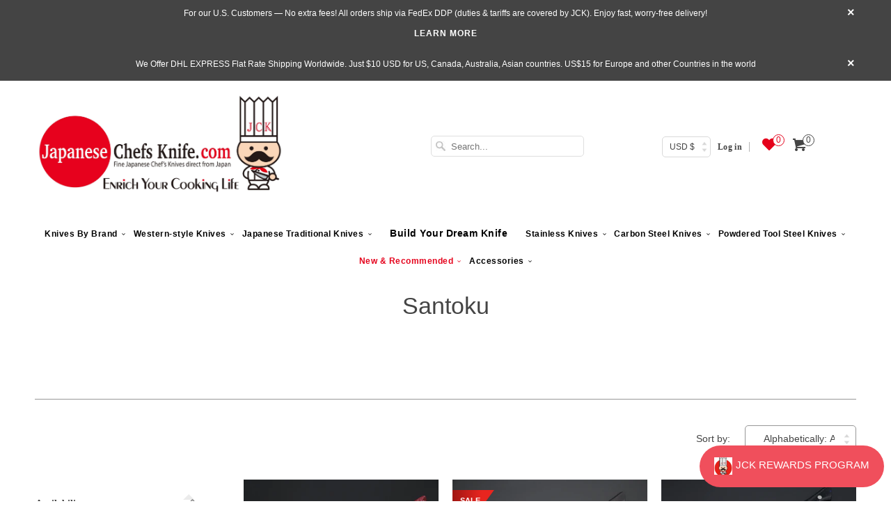

--- FILE ---
content_type: text/html; charset=utf-8
request_url: https://japanesechefsknife.com/collections/santoku/hattori
body_size: 34188
content:




<!DOCTYPE html> <!--[if lt IE 7 ]><html class="ie ie6" lang="en"> <![endif]--> <!--[if IE 7 ]><html class="ie ie7" lang="en"> <![endif]--> <!--[if IE 8 ]><html class="ie ie8" lang="en"> <![endif]--> <!--[if IE 9 ]><html class="ie ie9" lang="en"> <![endif]--> <!--[if (gte IE 10)|!(IE)]><!--><html lang="en"> <!--<![endif]--><head data-template-set=""><script>window.YETT_BLACKLIST = [/avada/,/gp/,/cdn.one.store/,/shopify_chat/,/connect.facebook.net/,/onsite/,/payment-sheet/];!function(t,e){"object"==typeof exports&&"undefined"!=typeof module?e(exports):"function"==typeof define&&define.amd?define(["exports"],e):e((t="undefined"!=typeof globalThis?globalThis:t||self).yett={})}(this,(function(t){"use strict";var e="javascript/blocked",r={blacklist:window.YETT_BLACKLIST,whitelist:window.YETT_WHITELIST},n={blacklisted:[]},i=function(t,n){return t&&(!n||n!==e)&&(!r.blacklist||r.blacklist.some((function(e){return e.test(t)})))&&(!r.whitelist||r.whitelist.every((function(e){return!e.test(t)})))},o=function(t){var e=t.getAttribute("src");return r.blacklist&&r.blacklist.every((function(t){return!t.test(e)}))||r.whitelist&&r.whitelist.some((function(t){return t.test(e)}))},c=new MutationObserver((function(t){for(var r=0;r<t.length;r++)for(var o=t[r].addedNodes,c=function(t){var r=o[t];if(1===r.nodeType&&"SCRIPT"===r.tagName){var c=r.src,l=r.type;if(i(c,l)){n.blacklisted.push([r,r.type]),r.type=e;r.addEventListener("beforescriptexecute",(function t(n){r.getAttribute("type")===e&&n.preventDefault(),r.removeEventListener("beforescriptexecute",t)})),r.parentElement&&r.parentElement.removeChild(r)}}},l=0;l<o.length;l++)c(l)}));function l(t,e){var r=Object.keys(t);if(Object.getOwnPropertySymbols){var n=Object.getOwnPropertySymbols(t);e&&(n=n.filter((function(e){return Object.getOwnPropertyDescriptor(t,e).enumerable}))),r.push.apply(r,n)}return r}function a(t){for(var e=1;e<arguments.length;e++){var r=null!=arguments[e]?arguments[e]:{};e%2?l(Object(r),!0).forEach((function(e){s(t,e,r[e])})):Object.getOwnPropertyDescriptors?Object.defineProperties(t,Object.getOwnPropertyDescriptors(r)):l(Object(r)).forEach((function(e){Object.defineProperty(t,e,Object.getOwnPropertyDescriptor(r,e))}))}return t}function s(t,e,r){return e in t?Object.defineProperty(t,e,{value:r,enumerable:!0,configurable:!0,writable:!0}):t[e]=r,t}function u(t,e){return function(t){if(Array.isArray(t))return t}(t)||function(t,e){var r=null==t?null:"undefined"!=typeof Symbol&&t[Symbol.iterator]||t["@@iterator"];if(null==r)return;var n,i,o=[],c=!0,l=!1;try{for(r=r.call(t);!(c=(n=r.next()).done)&&(o.push(n.value),!e||o.length!==e);c=!0);}catch(t){l=!0,i=t}finally{try{c||null==r.return||r.return()}finally{if(l)throw i}}return o}(t,e)||f(t,e)||function(){throw new TypeError("Invalid attempt to destructure non-iterable instance.\nIn order to be iterable, non-array objects must have a [Symbol.iterator]() method.")}()}function p(t){return function(t){if(Array.isArray(t))return y(t)}(t)||function(t){if("undefined"!=typeof Symbol&&null!=t[Symbol.iterator]||null!=t["@@iterator"])return Array.from(t)}(t)||f(t)||function(){throw new TypeError("Invalid attempt to spread non-iterable instance.\nIn order to be iterable, non-array objects must have a [Symbol.iterator]() method.")}()}function f(t,e){if(t){if("string"==typeof t)return y(t,e);var r=Object.prototype.toString.call(t).slice(8,-1);return"Object"===r&&t.constructor&&(r=t.constructor.name),"Map"===r||"Set"===r?Array.from(t):"Arguments"===r||/^(?:Ui|I)nt(?:8|16|32)(?:Clamped)?Array$/.test(r)?y(t,e):void 0}}function y(t,e){(null==e||e>t.length)&&(e=t.length);for(var r=0,n=new Array(e);r<e;r++)n[r]=t[r];return n}c.observe(document.documentElement,{childList:!0,subtree:!0});var b=document.createElement,d={src:Object.getOwnPropertyDescriptor(HTMLScriptElement.prototype,"src"),type:Object.getOwnPropertyDescriptor(HTMLScriptElement.prototype,"type")};document.createElement=function(){for(var t=arguments.length,r=new Array(t),n=0;n<t;n++)r[n]=arguments[n];if("script"!==r[0].toLowerCase())return b.bind(document).apply(void 0,r);var o=b.bind(document).apply(void 0,r);try{Object.defineProperties(o,{src:a(a({},d.src),{},{set:function(t){i(t,o.type)&&d.type.set.call(this,e),d.src.set.call(this,t)}}),type:a(a({},d.type),{},{get:function(){var t=d.type.get.call(this);return t===e||i(this.src,t)?null:t},set:function(t){var r=i(o.src,o.type)?e:t;d.type.set.call(this,r)}})}),o.setAttribute=function(t,e){"type"===t||"src"===t?o[t]=e:HTMLScriptElement.prototype.setAttribute.call(o,t,e)}}catch(t){console.warn("Yett: unable to prevent script execution for script src ",o.src,".\n",'A likely cause would be because you are using a third-party browser extension that monkey patches the "document.createElement" function.')}return o};var v=new RegExp("[|\\{}()[\\]^$+*?.]","g");t.unblock=function(){for(var t=arguments.length,i=new Array(t),l=0;l<t;l++)i[l]=arguments[l];i.length<1?(r.blacklist=[],r.whitelist=[]):(r.blacklist&&(r.blacklist=r.blacklist.filter((function(t){return i.every((function(e){return"string"==typeof e?!t.test(e):e instanceof RegExp?t.toString()!==e.toString():void 0}))}))),r.whitelist&&(r.whitelist=[].concat(p(r.whitelist),p(i.map((function(t){if("string"==typeof t){var e=".*"+t.replace(v,"\\$&")+".*";if(r.whitelist.every((function(t){return t.toString()!==e.toString()})))return new RegExp(e)}else if(t instanceof RegExp&&r.whitelist.every((function(e){return e.toString()!==t.toString()})))return t;return null})).filter(Boolean)))));for(var a=document.querySelectorAll('script[type="'.concat(e,'"]')),s=0;s<a.length;s++){var f=a[s];o(f)&&(n.blacklisted.push([f,"application/javascript"]),f.parentElement.removeChild(f))}var y=0;p(n.blacklisted).forEach((function(t,e){var r=u(t,2),i=r[0],c=r[1];if(o(i)){for(var l=document.createElement("script"),a=0;a<i.attributes.length;a++){var s=i.attributes[a];"src"!==s.name&&"type"!==s.name&&l.setAttribute(s.name,i.attributes[a].value)}l.setAttribute("src",i.src),l.setAttribute("type",c||"application/javascript"),document.head.appendChild(l),n.blacklisted.splice(e-y,1),y++}})),r.blacklist&&r.blacklist.length<1&&c.disconnect()},Object.defineProperty(t,"__esModule",{value:!0})}));document.addEventListener("DOMContentLoaded", function() {$('body').one('mouseenter touchstart wheel', function() {window.yett.unblock('/gp/,/avada/,/cdn.one.store/,/shopify_chat/,/connect.facebook.net/,/onsite/,/payment-sheet/');});});</script><meta charset="utf-8"><meta http-equiv="cleartype" content="on"><meta name="robots" content="index,follow"><title>Santoku</title><meta name="author" content="JapaneseChefsKnife.Com"><meta property="og:url" content="https://japanesechefsknife.com/collections/santoku/hattori"><meta property="og:site_name" content="JapaneseChefsKnife.Com"><meta property="og:type" content="product.group"><meta property="og:title" content="Santoku"><meta property="og:image" content="http://japanesechefsknife.com/cdn/shop/files/hattori-santoku-hattori-forums-custom-limited-edition-fh-series-fh-4spso-santoku-170mm-6-6-inch-spiny-oyster-gem-composite-stone-handle-47235148316955_grande.jpg?v=1733343334"><meta property="og:image:secure_url" content="https://japanesechefsknife.com/cdn/shop/files/hattori-santoku-hattori-forums-custom-limited-edition-fh-series-fh-4spso-santoku-170mm-6-6-inch-spiny-oyster-gem-composite-stone-handle-47235148316955_grande.jpg?v=1733343334"><meta name="twitter:card" content="summary_large_image"> <meta name="HandheldFriendly" content="True"><meta name="MobileOptimized" content="320"><meta name="viewport" content="width=device-width,initial-scale=1"><meta name="theme-color" content="#ffffff"> <meta name="google-site-verification" content="A6WhC01ZCtCNZZrs59H000gVrE6zImRhLe5uxHaYgQg" /><link rel="shortcut icon" type="image/x-icon" href="//japanesechefsknife.com/cdn/shop/files/kokisan_small_a3c242069835eda61f67120eed8ba0f5_small.png?v=1737807393"><link rel="canonical" href="https://japanesechefsknife.com/collections/santoku/hattori" /><link rel="preload" href="https://japanesechefsknife.com/cdn/shop/t/105/assets/styles.scss.css?v=162021508719726641591734181574" as="style" onload="this.onload=null;this.rel='stylesheet'"><link rel="preload" href="https://cdn.shopify.com/extensions/05f3b1a2-f57d-4eb6-86a8-be7acc8b2682/b2stock-back-in-stock-notify-16/assets/iStock-notify-2.0.1.css" as="style" onload="this.onload=null;this.rel='stylesheet'"><link rel="preload" href="https://ajax.googleapis.com/ajax/libs/jquery/1.8.1/jquery.min.js" as="style" onload="this.onload=null;this.rel='stylesheet'"><link rel="preload" href="//japanesechefsknife.com/cdn/shopifycloud/storefront/assets/no-image-2048-a2addb12_1349x.gif" as="image" type="image/jpeg" /> <noscript><link rel="stylesheet" href="https://japanesechefsknife.com/cdn/shop/t/105/assets/styles.scss.css?v=162021508719726641591734181574"> </noscript><link href="//japanesechefsknife.com/cdn/shop/t/112/assets/styles.scss.css?v=171336818618899907141766044976" rel="stylesheet" type="text/css" media="all"/><link href="//japanesechefsknife.com/cdn/shop/t/112/assets/hup.css?v=1476036921801840381759828127" rel="stylesheet" type="text/css" media="all"/><script> window.addEventListener('wnw_load', function(e) { document.querySelectorAll('script[type=noscript-s]').forEach((script)=>{ if(!script.dataset.src){ let scr = document.createElement('script'); scr.type = "text/javascript"; scr.innerHTML = script.innerHTML; document.querySelector('head').appendChild(scr); } }); setTimeout(()=>{ var evt = document.createEvent('Event'); evt.initEvent('wnw_load_custom', false, false); window.dispatchEvent(evt); }, 2000); setTimeout(()=>{ window.emitEvent=function(e,n,t){if(e){n=n||window,t=t||{};var a=new CustomEvent(e,{bubbles:!0,cancelable:!0,detail:t});n.dispatchEvent(a)}}; setTimeout(()=>{emitEvent("allLoad", window, {});}, 10); setTimeout(()=>{emitEvent("allLoad", document, {});}, 10); }, 50); });</script><script>window.performance && window.performance.mark && window.performance.mark('shopify.content_for_header.start');</script><meta name="google-site-verification" content="U-5fBwkJIhWMgBT8eJCPYEfbdUnuwGUJFW-D6UdDOHQ"><meta id="shopify-digital-wallet" name="shopify-digital-wallet" content="/13732665/digital_wallets/dialog"><meta name="shopify-checkout-api-token" content="5d09a52dd22235611c798c6481834772"><meta id="in-context-paypal-metadata" data-shop-id="13732665" data-venmo-supported="true" data-environment="production" data-locale="en_US" data-paypal-v4="true" data-currency="JPY"><link rel="alternate" type="application/atom+xml" title="Feed" data-href="/collections/santoku/hattori.atom" /><link rel="alternate" type="application/json+oembed" data-href="https://japanesechefsknife.com/collections/santoku/hattori.oembed"><script async="async" src="/checkouts/internal/preloads.js?locale=en-JP"></script><link rel="preconnect" data-href="https://shop.app" crossorigin="anonymous"><script async="async" src="https://shop.app/checkouts/internal/preloads.js?locale=en-JP&shop_id=13732665" crossorigin="anonymous"></script><script id="apple-pay-shop-capabilities" type="application/json">{"shopId":13732665,"countryCode":"US","currencyCode":"JPY","merchantCapabilities":["supports3DS"],"merchantId":"gid:\/\/shopify\/Shop\/13732665","merchantName":"JapaneseChefsKnife.Com","requiredBillingContactFields":["postalAddress","email","phone"],"requiredShippingContactFields":["postalAddress","email","phone"],"shippingType":"shipping","supportedNetworks":["visa","masterCard","amex","discover","elo","jcb"],"total":{"type":"pending","label":"JapaneseChefsKnife.Com","amount":"1.00"},"shopifyPaymentsEnabled":true,"supportsSubscriptions":true}</script><script id="shopify-features" type="application/json">{"accessToken":"5d09a52dd22235611c798c6481834772","betas":["rich-media-storefront-analytics"],"domain":"japanesechefsknife.com","predictiveSearch":true,"shopId":13732665,"locale":"en"}</script><script>var Shopify = Shopify || {}; Shopify.shop = "jck-japanesechefsknife-com.myshopify.com"; Shopify.locale = "en"; Shopify.currency = {"active":"JPY","rate":"160.476575"}; Shopify.country = "JP"; Shopify.theme = {"name":"WDS 22.10.2025","id":183396630811,"schema_name":"Responsive","schema_version":"6.0.4","theme_store_id":304,"role":"main"}; Shopify.theme.handle = "null"; Shopify.theme.style = {"id":null,"handle":null}; Shopify.cdnHost = "japanesechefsknife.com/cdn"; Shopify.routes = Shopify.routes || {}; Shopify.routes.root = "/";</script><script type="module">!function(o){(o.Shopify=o.Shopify||{}).modules=!0}(window);</script><script>!function(o){function n(){var o=[];function n(){o.push(Array.prototype.slice.apply(arguments))}return n.q=o,n}var t=o.Shopify=o.Shopify||{};t.loadFeatures=n(),t.autoloadFeatures=n()}(window);</script><script> window.ShopifyPay = window.ShopifyPay || {}; window.ShopifyPay.apiHost = "shop.app\/pay"; window.ShopifyPay.redirectState = null;</script><script id="shop-js-analytics" type="application/json">{"pageType":"collection"}</script><script defer="defer" async type="module" src="//japanesechefsknife.com/cdn/shopifycloud/shop-js/modules/v2/client.init-shop-cart-sync_C5BV16lS.en.esm.js"></script><script defer="defer" async type="module" src="//japanesechefsknife.com/cdn/shopifycloud/shop-js/modules/v2/chunk.common_CygWptCX.esm.js"></script><script type="module"> await import("//japanesechefsknife.com/cdn/shopifycloud/shop-js/modules/v2/client.init-shop-cart-sync_C5BV16lS.en.esm.js"); await import("//japanesechefsknife.com/cdn/shopifycloud/shop-js/modules/v2/chunk.common_CygWptCX.esm.js"); window.Shopify.SignInWithShop?.initShopCartSync?.({"fedCMEnabled":true,"windoidEnabled":true});</script><script> window.Shopify = window.Shopify || {}; if (!window.Shopify.featureAssets) window.Shopify.featureAssets = {}; window.Shopify.featureAssets['shop-js'] = {"shop-cart-sync":["modules/v2/client.shop-cart-sync_ZFArdW7E.en.esm.js","modules/v2/chunk.common_CygWptCX.esm.js"],"init-fed-cm":["modules/v2/client.init-fed-cm_CmiC4vf6.en.esm.js","modules/v2/chunk.common_CygWptCX.esm.js"],"shop-button":["modules/v2/client.shop-button_tlx5R9nI.en.esm.js","modules/v2/chunk.common_CygWptCX.esm.js"],"shop-cash-offers":["modules/v2/client.shop-cash-offers_DOA2yAJr.en.esm.js","modules/v2/chunk.common_CygWptCX.esm.js","modules/v2/chunk.modal_D71HUcav.esm.js"],"init-windoid":["modules/v2/client.init-windoid_sURxWdc1.en.esm.js","modules/v2/chunk.common_CygWptCX.esm.js"],"shop-toast-manager":["modules/v2/client.shop-toast-manager_ClPi3nE9.en.esm.js","modules/v2/chunk.common_CygWptCX.esm.js"],"init-shop-email-lookup-coordinator":["modules/v2/client.init-shop-email-lookup-coordinator_B8hsDcYM.en.esm.js","modules/v2/chunk.common_CygWptCX.esm.js"],"init-shop-cart-sync":["modules/v2/client.init-shop-cart-sync_C5BV16lS.en.esm.js","modules/v2/chunk.common_CygWptCX.esm.js"],"avatar":["modules/v2/client.avatar_BTnouDA3.en.esm.js"],"pay-button":["modules/v2/client.pay-button_FdsNuTd3.en.esm.js","modules/v2/chunk.common_CygWptCX.esm.js"],"init-customer-accounts":["modules/v2/client.init-customer-accounts_DxDtT_ad.en.esm.js","modules/v2/client.shop-login-button_C5VAVYt1.en.esm.js","modules/v2/chunk.common_CygWptCX.esm.js","modules/v2/chunk.modal_D71HUcav.esm.js"],"init-shop-for-new-customer-accounts":["modules/v2/client.init-shop-for-new-customer-accounts_ChsxoAhi.en.esm.js","modules/v2/client.shop-login-button_C5VAVYt1.en.esm.js","modules/v2/chunk.common_CygWptCX.esm.js","modules/v2/chunk.modal_D71HUcav.esm.js"],"shop-login-button":["modules/v2/client.shop-login-button_C5VAVYt1.en.esm.js","modules/v2/chunk.common_CygWptCX.esm.js","modules/v2/chunk.modal_D71HUcav.esm.js"],"init-customer-accounts-sign-up":["modules/v2/client.init-customer-accounts-sign-up_CPSyQ0Tj.en.esm.js","modules/v2/client.shop-login-button_C5VAVYt1.en.esm.js","modules/v2/chunk.common_CygWptCX.esm.js","modules/v2/chunk.modal_D71HUcav.esm.js"],"shop-follow-button":["modules/v2/client.shop-follow-button_Cva4Ekp9.en.esm.js","modules/v2/chunk.common_CygWptCX.esm.js","modules/v2/chunk.modal_D71HUcav.esm.js"],"checkout-modal":["modules/v2/client.checkout-modal_BPM8l0SH.en.esm.js","modules/v2/chunk.common_CygWptCX.esm.js","modules/v2/chunk.modal_D71HUcav.esm.js"],"lead-capture":["modules/v2/client.lead-capture_Bi8yE_yS.en.esm.js","modules/v2/chunk.common_CygWptCX.esm.js","modules/v2/chunk.modal_D71HUcav.esm.js"],"shop-login":["modules/v2/client.shop-login_D6lNrXab.en.esm.js","modules/v2/chunk.common_CygWptCX.esm.js","modules/v2/chunk.modal_D71HUcav.esm.js"],"payment-terms":["modules/v2/client.payment-terms_CZxnsJam.en.esm.js","modules/v2/chunk.common_CygWptCX.esm.js","modules/v2/chunk.modal_D71HUcav.esm.js"]};</script><script>(function() { var isLoaded = false; function asyncLoad() { if (isLoaded) return; isLoaded = true; var urls = ["\/\/static.zotabox.com\/8\/7\/87b9f61dc22f6f16ed0add41d14b906d\/widgets.js?shop=jck-japanesechefsknife-com.myshopify.com","\/\/d1liekpayvooaz.cloudfront.net\/apps\/customizery\/customizery.js?shop=jck-japanesechefsknife-com.myshopify.com","https:\/\/cdn-stamped-io.azureedge.net\/files\/widget.min.js?shop=jck-japanesechefsknife-com.myshopify.com","https:\/\/cdn1.stamped.io\/files\/widget.min.js?shop=jck-japanesechefsknife-com.myshopify.com","https:\/\/sfdr.co\/sfdr.js?sid=28555\u0026shop=jck-japanesechefsknife-com.myshopify.com","https:\/\/cdn.hextom.com\/js\/quickannouncementbar.js?shop=jck-japanesechefsknife-com.myshopify.com","https:\/\/d23dclunsivw3h.cloudfront.net\/redirect-app.js?shop=jck-japanesechefsknife-com.myshopify.com","https:\/\/shopify-widget.route.com\/shopify.widget.js?shop=jck-japanesechefsknife-com.myshopify.com","\/\/full-page-zoom.product-image-zoom.com\/js\/core\/main.min.js?timestamp=1761291343\u0026shop=jck-japanesechefsknife-com.myshopify.com","https:\/\/searchanise-ef84.kxcdn.com\/widgets\/shopify\/init.js?a=3X1Y2I8T5k\u0026shop=jck-japanesechefsknife-com.myshopify.com"]; for (var i = 0; i < urls.length; i++) { var s = document.createElement('script'); s.type = 'text/javascript'; s.async = true; s.src = urls[i]; var x = document.getElementsByTagName('script')[0]; x.parentNode.insertBefore(s, x); } }; if(window.attachEvent) { window.attachEvent('onload', asyncLoad); } else { window.addEventListener('wnw_load_custom', asyncLoad, false); } })();</script><script id="__st">var __st={"a":13732665,"offset":32400,"reqid":"b8d0daab-4f38-49c7-9683-286696894ccf-1768635127","pageurl":"japanesechefsknife.com\/collections\/santoku\/hattori","u":"3964f42d444d","p":"collection","rtyp":"collection","rid":169708945505};</script><script>window.ShopifyPaypalV4VisibilityTracking = true;</script><script id="captcha-bootstrap">!function(){'use strict';const t='contact',e='account',n='new_comment',o=[[t,t],['blogs',n],['comments',n],[t,'customer']],c=[[e,'customer_login'],[e,'guest_login'],[e,'recover_customer_password'],[e,'create_customer']],r=t=>t.map((([t,e])=>`form[action*='/${t}']:not([data-nocaptcha='true']) input[name='form_type'][value='${e}']`)).join(','),a=t=>()=>t?[...document.querySelectorAll(t)].map((t=>t.form)):[];function s(){const t=[...o],e=r(t);return a(e)}const i='password',u='form_key',d=['recaptcha-v3-token','g-recaptcha-response','h-captcha-response',i],f=()=>{try{return window.sessionStorage}catch{return}},m='__shopify_v',_=t=>t.elements[u];function p(t,e,n=!1){try{const o=window.sessionStorage,c=JSON.parse(o.getItem(e)),{data:r}=function(t){const{data:e,action:n}=t;return t[m]||n?{data:e,action:n}:{data:t,action:n}}(c);for(const[e,n]of Object.entries(r))t.elements[e]&&(t.elements[e].value=n);n&&o.removeItem(e)}catch(o){console.error('form repopulation failed',{error:o})}}const l='form_type',E='cptcha';function T(t){t.dataset[E]=!0}const w=window,h=w.document,L='Shopify',v='ce_forms',y='captcha';let A=!1;((t,e)=>{const n=(g='f06e6c50-85a8-45c8-87d0-21a2b65856fe',I='https://cdn.shopify.com/shopifycloud/storefront-forms-hcaptcha/ce_storefront_forms_captcha_hcaptcha.v1.5.2.iife.js',D={infoText:'Protected by hCaptcha',privacyText:'Privacy',termsText:'Terms'},(t,e,n)=>{const o=w[L][v],c=o.bindForm;if(c)return c(t,g,e,D).then(n);var r;o.q.push([[t,g,e,D],n]),r=I,A||(h.body.append(Object.assign(h.createElement('script'),{id:'captcha-provider',async:!0,src:r})),A=!0)});var g,I,D;w[L]=w[L]||{},w[L][v]=w[L][v]||{},w[L][v].q=[],w[L][y]=w[L][y]||{},w[L][y].protect=function(t,e){n(t,void 0,e),T(t)},Object.freeze(w[L][y]),function(t,e,n,w,h,L){const[v,y,A,g]=function(t,e,n){const i=e?o:[],u=t?c:[],d=[...i,...u],f=r(d),m=r(i),_=r(d.filter((([t,e])=>n.includes(e))));return[a(f),a(m),a(_),s()]}(w,h,L),I=t=>{const e=t.target;return e instanceof HTMLFormElement?e:e&&e.form},D=t=>v().includes(t);t.addEventListener('submit',(t=>{const e=I(t);if(!e)return;const n=D(e)&&!e.dataset.hcaptchaBound&&!e.dataset.recaptchaBound,o=_(e),c=g().includes(e)&&(!o||!o.value);(n||c)&&t.preventDefault(),c&&!n&&(function(t){try{if(!f())return;!function(t){const e=f();if(!e)return;const n=_(t);if(!n)return;const o=n.value;o&&e.removeItem(o)}(t);const e=Array.from(Array(32),(()=>Math.random().toString(36)[2])).join('');!function(t,e){_(t)||t.append(Object.assign(document.createElement('input'),{type:'hidden',name:u})),t.elements[u].value=e}(t,e),function(t,e){const n=f();if(!n)return;const o=[...t.querySelectorAll(`input[type='${i}']`)].map((({name:t})=>t)),c=[...d,...o],r={};for(const[a,s]of new FormData(t).entries())c.includes(a)||(r[a]=s);n.setItem(e,JSON.stringify({[m]:1,action:t.action,data:r}))}(t,e)}catch(e){console.error('failed to persist form',e)}}(e),e.submit())}));const S=(t,e)=>{t&&!t.dataset[E]&&(n(t,e.some((e=>e===t))),T(t))};for(const o of['focusin','change'])t.addEventListener(o,(t=>{const e=I(t);D(e)&&S(e,y())}));const B=e.get('form_key'),M=e.get(l),P=B&&M;t.addEventListener('allLoad',(()=>{const t=y();if(P)for(const e of t)e.elements[l].value===M&&p(e,B);[...new Set([...A(),...v().filter((t=>'true'===t.dataset.shopifyCaptcha))])].forEach((e=>S(e,t)))}))}(h,new URLSearchParams(w.location.search),n,t,e,['guest_login'])})(!0,!0)}();</script><script integrity="sha256-4kQ18oKyAcykRKYeNunJcIwy7WH5gtpwJnB7kiuLZ1E=" data-source-attribution="shopify.loadfeatures" type="noscript-s" data-src="//japanesechefsknife.com/cdn/shopifycloud/storefront/assets/storefront/load_feature-a0a9edcb.js" crossorigin="anonymous"></script><script crossorigin="anonymous" type="noscript-s" data-src="//japanesechefsknife.com/cdn/shopifycloud/storefront/assets/shopify_pay/storefront-65b4c6d7.js?v=20250812"></script><script data-source-attribution="shopify.dynamic_checkout.dynamic.init">var Shopify=Shopify||{};Shopify.PaymentButton=Shopify.PaymentButton||{isStorefrontPortableWallets:!0,init:function(){window.Shopify.PaymentButton.init=function(){};var t=document.createElement("script");t.src="https://japanesechefsknife.com/cdn/shopifycloud/portable-wallets/latest/portable-wallets.en.js",t.type="module",document.head.appendChild(t)}};</script><script data-source-attribution="shopify.dynamic_checkout.buyer_consent"> function portableWalletsHideBuyerConsent(e){var t=document.getElementById("shopify-buyer-consent"),n=document.getElementById("shopify-subscription-policy-button");t&&n&&(t.classList.add("hidden"),t.setAttribute("aria-hidden","true"),n.removeEventListener("click",e))}function portableWalletsShowBuyerConsent(e){var t=document.getElementById("shopify-buyer-consent"),n=document.getElementById("shopify-subscription-policy-button");t&&n&&(t.classList.remove("hidden"),t.removeAttribute("aria-hidden"),n.addEventListener("click",e))}window.Shopify?.PaymentButton&&(window.Shopify.PaymentButton.hideBuyerConsent=portableWalletsHideBuyerConsent,window.Shopify.PaymentButton.showBuyerConsent=portableWalletsShowBuyerConsent);</script><script data-source-attribution="shopify.dynamic_checkout.cart.bootstrap">document.addEventListener("allLoad",(function(){function t(){return document.querySelector("shopify-accelerated-checkout-cart, shopify-accelerated-checkout")}if(t())Shopify.PaymentButton.init();else{new MutationObserver((function(e,n){t()&&(Shopify.PaymentButton.init(),n.disconnect())})).observe(document.body,{childList:!0,subtree:!0})}}));</script><script>window.performance && window.performance.mark && window.performance.mark('shopify.content_for_header.end');</script><script> !function(e,t,i){e.thoughtmetricQueue=[],e.thoughtmetric=function(){e.thoughtmetricQueue.push(arguments)};var c=t.createElement("script");c.async=1,c.src="https://pixel.thoughtmetric.io/tmpixel.min.js?t="+864e5*Math.ceil(new Date/864e5);var n=t.getElementsByTagName("script")[0];n.parentNode.insertBefore(c,n)}(window,document); thoughtmetric("init","ID-8e09b0f6c119cf8a"); thoughtmetric("pageview");</script><script>(function(w,d,s,l,i){w[l]=w[l]||[];w[l].push({'gtm.start': new Date().getTime(),event:'gtm.js'});var f=d.getElementsByTagName(s)[0], j=d.createElement(s),dl=l!='dataLayer'?'&l='+l:'';j.async=true;j.src= 'https://www.googletagmanager.com/gtm.js?id='+i+dl;f.parentNode.insertBefore(j,f); })(window,document,'script','dataLayer','GTM-P5KXJL8F');</script><script type="text/javascript" async="" src="https://shopify-widget.route.com/shopify.widget.js?shop=jck-japanesechefsknife-com.myshopify.com"></script><!-- BEGIN app block: shopify://apps/sc-easy-redirects/blocks/app/be3f8dbd-5d43-46b4-ba43-2d65046054c2 -->
    <!-- common for all pages -->
    
    
        <script src="https://cdn.shopify.com/extensions/264f3360-3201-4ab7-9087-2c63466c86a3/sc-easy-redirects-5/assets/esc-redirect-app-live-feature.js" async></script>
    




<!-- END app block --><!-- BEGIN app block: shopify://apps/klaviyo-email-marketing-sms/blocks/klaviyo-onsite-embed/2632fe16-c075-4321-a88b-50b567f42507 -->












  <script async src="https://static.klaviyo.com/onsite/js/yJFH5w/klaviyo.js?company_id=yJFH5w"></script>
  <script>!function(){if(!window.klaviyo){window._klOnsite=window._klOnsite||[];try{window.klaviyo=new Proxy({},{get:function(n,i){return"push"===i?function(){var n;(n=window._klOnsite).push.apply(n,arguments)}:function(){for(var n=arguments.length,o=new Array(n),w=0;w<n;w++)o[w]=arguments[w];var t="function"==typeof o[o.length-1]?o.pop():void 0,e=new Promise((function(n){window._klOnsite.push([i].concat(o,[function(i){t&&t(i),n(i)}]))}));return e}}})}catch(n){window.klaviyo=window.klaviyo||[],window.klaviyo.push=function(){var n;(n=window._klOnsite).push.apply(n,arguments)}}}}();</script>

  




  <script>
    window.klaviyoReviewsProductDesignMode = false
  </script>







<!-- END app block --><!-- BEGIN app block: shopify://apps/also-bought/blocks/app-embed-block/b94b27b4-738d-4d92-9e60-43c22d1da3f2 --><script>
    window.codeblackbelt = window.codeblackbelt || {};
    window.codeblackbelt.shop = window.codeblackbelt.shop || 'jck-japanesechefsknife-com.myshopify.com';
    </script><script src="//cdn.codeblackbelt.com/widgets/also-bought/bootstrap.min.js?version=2026011716+0900" async></script>
<!-- END app block --><link href="https://cdn.shopify.com/extensions/019aaa54-6629-7eb1-b13a-d1f2668e9d67/now-in-stock-3-31/assets/iStock-notify-2.0.1.css" rel="stylesheet" type="text/css" media="all">
<link href="https://monorail-edge.shopifysvc.com" rel="dns-prefetch">
<script>(function(){if ("sendBeacon" in navigator && "performance" in window) {try {var session_token_from_headers = performance.getEntriesByType('navigation')[0].serverTiming.find(x => x.name == '_s').description;} catch {var session_token_from_headers = undefined;}var session_cookie_matches = document.cookie.match(/_shopify_s=([^;]*)/);var session_token_from_cookie = session_cookie_matches && session_cookie_matches.length === 2 ? session_cookie_matches[1] : "";var session_token = session_token_from_headers || session_token_from_cookie || "";function handle_abandonment_event(e) {var entries = performance.getEntries().filter(function(entry) {return /monorail-edge.shopifysvc.com/.test(entry.name);});if (!window.abandonment_tracked && entries.length === 0) {window.abandonment_tracked = true;var currentMs = Date.now();var navigation_start = performance.timing.navigationStart;var payload = {shop_id: 13732665,url: window.location.href,navigation_start,duration: currentMs - navigation_start,session_token,page_type: "collection"};window.navigator.sendBeacon("https://monorail-edge.shopifysvc.com/v1/produce", JSON.stringify({schema_id: "online_store_buyer_site_abandonment/1.1",payload: payload,metadata: {event_created_at_ms: currentMs,event_sent_at_ms: currentMs}}));}}window.addEventListener('pagehide', handle_abandonment_event);}}());</script>
<script id="web-pixels-manager-setup">(function e(e,d,r,n,o){if(void 0===o&&(o={}),!Boolean(null===(a=null===(i=window.Shopify)||void 0===i?void 0:i.analytics)||void 0===a?void 0:a.replayQueue)){var i,a;window.Shopify=window.Shopify||{};var t=window.Shopify;t.analytics=t.analytics||{};var s=t.analytics;s.replayQueue=[],s.publish=function(e,d,r){return s.replayQueue.push([e,d,r]),!0};try{self.performance.mark("wpm:start")}catch(e){}var l=function(){var e={modern:/Edge?\/(1{2}[4-9]|1[2-9]\d|[2-9]\d{2}|\d{4,})\.\d+(\.\d+|)|Firefox\/(1{2}[4-9]|1[2-9]\d|[2-9]\d{2}|\d{4,})\.\d+(\.\d+|)|Chrom(ium|e)\/(9{2}|\d{3,})\.\d+(\.\d+|)|(Maci|X1{2}).+ Version\/(15\.\d+|(1[6-9]|[2-9]\d|\d{3,})\.\d+)([,.]\d+|)( \(\w+\)|)( Mobile\/\w+|) Safari\/|Chrome.+OPR\/(9{2}|\d{3,})\.\d+\.\d+|(CPU[ +]OS|iPhone[ +]OS|CPU[ +]iPhone|CPU IPhone OS|CPU iPad OS)[ +]+(15[._]\d+|(1[6-9]|[2-9]\d|\d{3,})[._]\d+)([._]\d+|)|Android:?[ /-](13[3-9]|1[4-9]\d|[2-9]\d{2}|\d{4,})(\.\d+|)(\.\d+|)|Android.+Firefox\/(13[5-9]|1[4-9]\d|[2-9]\d{2}|\d{4,})\.\d+(\.\d+|)|Android.+Chrom(ium|e)\/(13[3-9]|1[4-9]\d|[2-9]\d{2}|\d{4,})\.\d+(\.\d+|)|SamsungBrowser\/([2-9]\d|\d{3,})\.\d+/,legacy:/Edge?\/(1[6-9]|[2-9]\d|\d{3,})\.\d+(\.\d+|)|Firefox\/(5[4-9]|[6-9]\d|\d{3,})\.\d+(\.\d+|)|Chrom(ium|e)\/(5[1-9]|[6-9]\d|\d{3,})\.\d+(\.\d+|)([\d.]+$|.*Safari\/(?![\d.]+ Edge\/[\d.]+$))|(Maci|X1{2}).+ Version\/(10\.\d+|(1[1-9]|[2-9]\d|\d{3,})\.\d+)([,.]\d+|)( \(\w+\)|)( Mobile\/\w+|) Safari\/|Chrome.+OPR\/(3[89]|[4-9]\d|\d{3,})\.\d+\.\d+|(CPU[ +]OS|iPhone[ +]OS|CPU[ +]iPhone|CPU IPhone OS|CPU iPad OS)[ +]+(10[._]\d+|(1[1-9]|[2-9]\d|\d{3,})[._]\d+)([._]\d+|)|Android:?[ /-](13[3-9]|1[4-9]\d|[2-9]\d{2}|\d{4,})(\.\d+|)(\.\d+|)|Mobile Safari.+OPR\/([89]\d|\d{3,})\.\d+\.\d+|Android.+Firefox\/(13[5-9]|1[4-9]\d|[2-9]\d{2}|\d{4,})\.\d+(\.\d+|)|Android.+Chrom(ium|e)\/(13[3-9]|1[4-9]\d|[2-9]\d{2}|\d{4,})\.\d+(\.\d+|)|Android.+(UC? ?Browser|UCWEB|U3)[ /]?(15\.([5-9]|\d{2,})|(1[6-9]|[2-9]\d|\d{3,})\.\d+)\.\d+|SamsungBrowser\/(5\.\d+|([6-9]|\d{2,})\.\d+)|Android.+MQ{2}Browser\/(14(\.(9|\d{2,})|)|(1[5-9]|[2-9]\d|\d{3,})(\.\d+|))(\.\d+|)|K[Aa][Ii]OS\/(3\.\d+|([4-9]|\d{2,})\.\d+)(\.\d+|)/},d=e.modern,r=e.legacy,n=navigator.userAgent;return n.match(d)?"modern":n.match(r)?"legacy":"unknown"}(),u="modern"===l?"modern":"legacy",c=(null!=n?n:{modern:"",legacy:""})[u],f=function(e){return[e.baseUrl,"/wpm","/b",e.hashVersion,"modern"===e.buildTarget?"m":"l",".js"].join("")}({baseUrl:d,hashVersion:r,buildTarget:u}),m=function(e){var d=e.version,r=e.bundleTarget,n=e.surface,o=e.pageUrl,i=e.monorailEndpoint;return{emit:function(e){var a=e.status,t=e.errorMsg,s=(new Date).getTime(),l=JSON.stringify({metadata:{event_sent_at_ms:s},events:[{schema_id:"web_pixels_manager_load/3.1",payload:{version:d,bundle_target:r,page_url:o,status:a,surface:n,error_msg:t},metadata:{event_created_at_ms:s}}]});if(!i)return console&&console.warn&&console.warn("[Web Pixels Manager] No Monorail endpoint provided, skipping logging."),!1;try{return self.navigator.sendBeacon.bind(self.navigator)(i,l)}catch(e){}var u=new XMLHttpRequest;try{return u.open("POST",i,!0),u.setRequestHeader("Content-Type","text/plain"),u.send(l),!0}catch(e){return console&&console.warn&&console.warn("[Web Pixels Manager] Got an unhandled error while logging to Monorail."),!1}}}}({version:r,bundleTarget:l,surface:e.surface,pageUrl:self.location.href,monorailEndpoint:e.monorailEndpoint});try{o.browserTarget=l,function(e){var d=e.src,r=e.async,n=void 0===r||r,o=e.onload,i=e.onerror,a=e.sri,t=e.scriptDataAttributes,s=void 0===t?{}:t,l=document.createElement("script"),u=document.querySelector("head"),c=document.querySelector("body");if(l.async=n,l.src=d,a&&(l.integrity=a,l.crossOrigin="anonymous"),s)for(var f in s)if(Object.prototype.hasOwnProperty.call(s,f))try{l.dataset[f]=s[f]}catch(e){}if(o&&l.addEventListener("load",o),i&&l.addEventListener("error",i),u)u.appendChild(l);else{if(!c)throw new Error("Did not find a head or body element to append the script");c.appendChild(l)}}({src:f,async:!0,onload:function(){if(!function(){var e,d;return Boolean(null===(d=null===(e=window.Shopify)||void 0===e?void 0:e.analytics)||void 0===d?void 0:d.initialized)}()){var d=window.webPixelsManager.init(e)||void 0;if(d){var r=window.Shopify.analytics;r.replayQueue.forEach((function(e){var r=e[0],n=e[1],o=e[2];d.publishCustomEvent(r,n,o)})),r.replayQueue=[],r.publish=d.publishCustomEvent,r.visitor=d.visitor,r.initialized=!0}}},onerror:function(){return m.emit({status:"failed",errorMsg:"".concat(f," has failed to load")})},sri:function(e){var d=/^sha384-[A-Za-z0-9+/=]+$/;return"string"==typeof e&&d.test(e)}(c)?c:"",scriptDataAttributes:o}),m.emit({status:"loading"})}catch(e){m.emit({status:"failed",errorMsg:(null==e?void 0:e.message)||"Unknown error"})}}})({shopId: 13732665,storefrontBaseUrl: "https://japanesechefsknife.com",extensionsBaseUrl: "https://extensions.shopifycdn.com/cdn/shopifycloud/web-pixels-manager",monorailEndpoint: "https://monorail-edge.shopifysvc.com/unstable/produce_batch",surface: "storefront-renderer",enabledBetaFlags: ["2dca8a86"],webPixelsConfigList: [{"id":"2412151067","configuration":"{\"accountID\":\"yJFH5w\",\"webPixelConfig\":\"eyJlbmFibGVBZGRlZFRvQ2FydEV2ZW50cyI6IHRydWV9\"}","eventPayloadVersion":"v1","runtimeContext":"STRICT","scriptVersion":"524f6c1ee37bacdca7657a665bdca589","type":"APP","apiClientId":123074,"privacyPurposes":["ANALYTICS","MARKETING"],"dataSharingAdjustments":{"protectedCustomerApprovalScopes":["read_customer_address","read_customer_email","read_customer_name","read_customer_personal_data","read_customer_phone"]}},{"id":"1462763803","configuration":"{\"apiKey\":\"3X1Y2I8T5k\", \"host\":\"searchserverapi1.com\"}","eventPayloadVersion":"v1","runtimeContext":"STRICT","scriptVersion":"5559ea45e47b67d15b30b79e7c6719da","type":"APP","apiClientId":578825,"privacyPurposes":["ANALYTICS"],"dataSharingAdjustments":{"protectedCustomerApprovalScopes":["read_customer_personal_data"]}},{"id":"1354694939","configuration":"{\"store_id\":\"14599\"}","eventPayloadVersion":"v1","runtimeContext":"STRICT","scriptVersion":"78620b807a4780e461f22abf187ebcc5","type":"APP","apiClientId":210101,"privacyPurposes":["ANALYTICS"],"dataSharingAdjustments":{"protectedCustomerApprovalScopes":["read_customer_personal_data"]}},{"id":"741212443","configuration":"{\"config\":\"{\\\"google_tag_ids\\\":[\\\"G-8ET98D5WEM\\\",\\\"AW-1030727501\\\",\\\"GT-MB8CNBB6\\\"],\\\"target_country\\\":\\\"US\\\",\\\"gtag_events\\\":[{\\\"type\\\":\\\"begin_checkout\\\",\\\"action_label\\\":[\\\"G-8ET98D5WEM\\\",\\\"AW-1030727501\\\/_FHWCJqTkvMCEM3OvusD\\\"]},{\\\"type\\\":\\\"search\\\",\\\"action_label\\\":[\\\"G-8ET98D5WEM\\\",\\\"AW-1030727501\\\/hJq6CJ2TkvMCEM3OvusD\\\"]},{\\\"type\\\":\\\"view_item\\\",\\\"action_label\\\":[\\\"G-8ET98D5WEM\\\",\\\"AW-1030727501\\\/KaEBCJySkvMCEM3OvusD\\\",\\\"MC-VQ4Y4ZZT2W\\\"]},{\\\"type\\\":\\\"purchase\\\",\\\"action_label\\\":[\\\"G-8ET98D5WEM\\\",\\\"AW-1030727501\\\/H-D1CJmSkvMCEM3OvusD\\\",\\\"MC-VQ4Y4ZZT2W\\\"]},{\\\"type\\\":\\\"page_view\\\",\\\"action_label\\\":[\\\"G-8ET98D5WEM\\\",\\\"AW-1030727501\\\/Ek85CJaSkvMCEM3OvusD\\\",\\\"MC-VQ4Y4ZZT2W\\\"]},{\\\"type\\\":\\\"add_payment_info\\\",\\\"action_label\\\":[\\\"G-8ET98D5WEM\\\",\\\"AW-1030727501\\\/dshHCMyVkvMCEM3OvusD\\\"]},{\\\"type\\\":\\\"add_to_cart\\\",\\\"action_label\\\":[\\\"G-8ET98D5WEM\\\",\\\"AW-1030727501\\\/i2T-CJ-SkvMCEM3OvusD\\\"]}],\\\"enable_monitoring_mode\\\":false}\"}","eventPayloadVersion":"v1","runtimeContext":"OPEN","scriptVersion":"b2a88bafab3e21179ed38636efcd8a93","type":"APP","apiClientId":1780363,"privacyPurposes":[],"dataSharingAdjustments":{"protectedCustomerApprovalScopes":["read_customer_address","read_customer_email","read_customer_name","read_customer_personal_data","read_customer_phone"]}},{"id":"328139035","configuration":"{\"pixel_id\":\"1284908621551662\",\"pixel_type\":\"facebook_pixel\",\"metaapp_system_user_token\":\"-\"}","eventPayloadVersion":"v1","runtimeContext":"OPEN","scriptVersion":"ca16bc87fe92b6042fbaa3acc2fbdaa6","type":"APP","apiClientId":2329312,"privacyPurposes":["ANALYTICS","MARKETING","SALE_OF_DATA"],"dataSharingAdjustments":{"protectedCustomerApprovalScopes":["read_customer_address","read_customer_email","read_customer_name","read_customer_personal_data","read_customer_phone"]}},{"id":"149487899","eventPayloadVersion":"1","runtimeContext":"LAX","scriptVersion":"9","type":"CUSTOM","privacyPurposes":["ANALYTICS"],"name":"Facebok pixel"},{"id":"149520667","eventPayloadVersion":"1","runtimeContext":"LAX","scriptVersion":"2","type":"CUSTOM","privacyPurposes":["ANALYTICS"],"name":"Purchase conversion"},{"id":"149553435","eventPayloadVersion":"1","runtimeContext":"LAX","scriptVersion":"1","type":"CUSTOM","privacyPurposes":["ANALYTICS","MARKETING"],"name":"Thoughtmetric"},{"id":"shopify-app-pixel","configuration":"{}","eventPayloadVersion":"v1","runtimeContext":"STRICT","scriptVersion":"0450","apiClientId":"shopify-pixel","type":"APP","privacyPurposes":["ANALYTICS","MARKETING"]},{"id":"shopify-custom-pixel","eventPayloadVersion":"v1","runtimeContext":"LAX","scriptVersion":"0450","apiClientId":"shopify-pixel","type":"CUSTOM","privacyPurposes":["ANALYTICS","MARKETING"]}],isMerchantRequest: false,initData: {"shop":{"name":"JapaneseChefsKnife.Com","paymentSettings":{"currencyCode":"USD"},"myshopifyDomain":"jck-japanesechefsknife-com.myshopify.com","countryCode":"US","storefrontUrl":"https:\/\/japanesechefsknife.com"},"customer":null,"cart":null,"checkout":null,"productVariants":[],"purchasingCompany":null},},"https://japanesechefsknife.com/cdn","fcfee988w5aeb613cpc8e4bc33m6693e112",{"modern":"","legacy":""},{"shopId":"13732665","storefrontBaseUrl":"https:\/\/japanesechefsknife.com","extensionBaseUrl":"https:\/\/extensions.shopifycdn.com\/cdn\/shopifycloud\/web-pixels-manager","surface":"storefront-renderer","enabledBetaFlags":"[\"2dca8a86\"]","isMerchantRequest":"false","hashVersion":"fcfee988w5aeb613cpc8e4bc33m6693e112","publish":"custom","events":"[[\"page_viewed\",{}],[\"collection_viewed\",{\"collection\":{\"id\":\"169708945505\",\"title\":\"Santoku\",\"productVariants\":[{\"price\":{\"amount\":58600.0,\"currencyCode\":\"JPY\"},\"product\":{\"title\":\"Hattori Forums Custom Limited Edition, FH Solid VG-10 Series FH-4SPSO Santoku 170mm (6.6 Inch, Spiny Oyster Gem composite Stone Handle)\",\"vendor\":\"Hattori\",\"id\":\"4887731699809\",\"untranslatedTitle\":\"Hattori Forums Custom Limited Edition, FH Solid VG-10 Series FH-4SPSO Santoku 170mm (6.6 Inch, Spiny Oyster Gem composite Stone Handle)\",\"url\":\"\/products\/hattori-forums-custom-limited-edition-fh-series-fh-4sp2021so-santoku-170mm-spiny-oyster-gemstone-handle\",\"type\":\"Santoku\"},\"id\":\"39477109784673\",\"image\":{\"src\":\"\/\/japanesechefsknife.com\/cdn\/shop\/files\/hattori-santoku-hattori-forums-custom-limited-edition-fh-series-fh-4spso-santoku-170mm-6-6-inch-spiny-oyster-gem-composite-stone-handle-47235148316955.jpg?v=1733343334\"},\"sku\":\"FH-4SPSO\",\"title\":\"Default Title\",\"untranslatedTitle\":\"Default Title\"},{\"price\":{\"amount\":41100.0,\"currencyCode\":\"JPY\"},\"product\":{\"title\":\"Hattori Forums FH Solid VG-10 Series FH-4A Santoku 170mm (6.6inch, African Blackwood Handle)\",\"vendor\":\"Hattori\",\"id\":\"8889758147\",\"untranslatedTitle\":\"Hattori Forums FH Solid VG-10 Series FH-4A Santoku 170mm (6.6inch, African Blackwood Handle)\",\"url\":\"\/products\/african-blackwood-knife-handle-hattori\",\"type\":\"Santoku\"},\"id\":\"30332518915\",\"image\":{\"src\":\"\/\/japanesechefsknife.com\/cdn\/shop\/products\/hattori-santoku-hattori-forums-fh-series-fh-4a-santoku-170mm-6-6inch-african-blackwood-handle-40239367848219.jpg?v=1673494784\"},\"sku\":\"FH-4A\",\"title\":\"FH-4A Santoku 170mm (6.6inch)\",\"untranslatedTitle\":\"FH-4A Santoku 170mm (6.6inch)\"},{\"price\":{\"amount\":42700.0,\"currencyCode\":\"JPY\"},\"product\":{\"title\":\"Hattori Forums FH Solid VG-10 Series FH-4D Santoku 170mm (6.6inch, ”Black Space\\\"Corian® Handle)\",\"vendor\":\"Hattori\",\"id\":\"1447683096673\",\"untranslatedTitle\":\"Hattori Forums FH Solid VG-10 Series FH-4D Santoku 170mm (6.6inch, ”Black Space\\\"Corian® Handle)\",\"url\":\"\/products\/hattori-forums-fh-series-santoku-170mm-6-6inch-black-space-corian-handle\",\"type\":\"Santoku\"},\"id\":\"12469368488033\",\"image\":{\"src\":\"\/\/japanesechefsknife.com\/cdn\/shop\/products\/hattori-santoku-hattori-forums-fh-series-fh-4d-santoku-170mm-6-6inch-black-space-corian-handle-40239399698715.jpg?v=1673495136\"},\"sku\":\"FH-4D\",\"title\":\"FH-4D Santoku 170mm (6.6inch)\",\"untranslatedTitle\":\"FH-4D Santoku 170mm (6.6inch)\"},{\"price\":{\"amount\":41100.0,\"currencyCode\":\"JPY\"},\"product\":{\"title\":\"Hattori Forums FH Solid VG-10 Series FH-4L Santoku 170mm (6.6inch, Black Linen Micarta Handle)\",\"vendor\":\"Hattori\",\"id\":\"8823553667\",\"untranslatedTitle\":\"Hattori Forums FH Solid VG-10 Series FH-4L Santoku 170mm (6.6inch, Black Linen Micarta Handle)\",\"url\":\"\/products\/hattori-forums-fh-series-santoku-170mm-7-inch\",\"type\":\"Santoku\"},\"id\":\"29959593731\",\"image\":{\"src\":\"\/\/japanesechefsknife.com\/cdn\/shop\/products\/hattori-santoku-hattori-forums-fh-series-fh-4l-santoku-170mm-6-6inch-black-linen-micarta-handle-40239408578843.jpg?v=1673495150\"},\"sku\":\"FH-4L\",\"title\":\"FH-4L Santoku 170mm (6.6inch)\",\"untranslatedTitle\":\"FH-4L Santoku 170mm (6.6inch)\"},{\"price\":{\"amount\":41100.0,\"currencyCode\":\"JPY\"},\"product\":{\"title\":\"Hattori Forums FH Solid VG-10 Series FH-4O Santoku 170mm (6.6 Inch, Olive Wood Handle)\",\"vendor\":\"Hattori\",\"id\":\"4716276318305\",\"untranslatedTitle\":\"Hattori Forums FH Solid VG-10 Series FH-4O Santoku 170mm (6.6 Inch, Olive Wood Handle)\",\"url\":\"\/products\/hattori-forums-fh-series-fh-4o-santoku-170mm-6-6-inch-olive-wood-handle\",\"type\":\"Santoku\"},\"id\":\"32584888418401\",\"image\":{\"src\":\"\/\/japanesechefsknife.com\/cdn\/shop\/products\/hattori-santoku-hattori-forums-fh-series-fh-4o-santoku-170mm-6-6-inch-olive-wood-handle-40239424930075.jpg?v=1673495513\"},\"sku\":\"FH-4O\",\"title\":\"FH-4O Santoku 170mm (6.6 inch)\",\"untranslatedTitle\":\"FH-4O Santoku 170mm (6.6 inch)\"},{\"price\":{\"amount\":44300.0,\"currencyCode\":\"JPY\"},\"product\":{\"title\":\"Hattori Forums FH Solid VG-10 Series Limited Edition \\\"SNOW IN THE DARK\\\" Santoku 170mm (6.6 Inch, Dupont Corian® Handle)\",\"vendor\":\"Hattori\",\"id\":\"6755215114337\",\"untranslatedTitle\":\"Hattori Forums FH Solid VG-10 Series Limited Edition \\\"SNOW IN THE DARK\\\" Santoku 170mm (6.6 Inch, Dupont Corian® Handle)\",\"url\":\"\/products\/hattori-forums-fh-series-limited-edition-snow-in-the-dark-santoku-170mm-6-6-inch-dupont-corian-handle\",\"type\":\"Santoku\"},\"id\":\"39878046842977\",\"image\":{\"src\":\"\/\/japanesechefsknife.com\/cdn\/shop\/products\/hattori-santoku-hattori-forums-fh-series-limited-edition-snow-in-the-dark-santoku-170mm-6-6-inch-dupont-corian-handle-40239448129819.jpg?v=1673495675\"},\"sku\":\"FH-4ND\",\"title\":\"FH-4ND Santoku 170mm (6.6inch)\",\"untranslatedTitle\":\"FH-4ND Santoku 170mm (6.6inch)\"}]}}]]"});</script><script>
  window.ShopifyAnalytics = window.ShopifyAnalytics || {};
  window.ShopifyAnalytics.meta = window.ShopifyAnalytics.meta || {};
  window.ShopifyAnalytics.meta.currency = 'JPY';
  var meta = {"products":[{"id":4887731699809,"gid":"gid:\/\/shopify\/Product\/4887731699809","vendor":"Hattori","type":"Santoku","handle":"hattori-forums-custom-limited-edition-fh-series-fh-4sp2021so-santoku-170mm-spiny-oyster-gemstone-handle","variants":[{"id":39477109784673,"price":5860000,"name":"Hattori Forums Custom Limited Edition, FH Solid VG-10 Series FH-4SPSO Santoku 170mm (6.6 Inch, Spiny Oyster Gem composite Stone Handle)","public_title":null,"sku":"FH-4SPSO"}],"remote":false},{"id":8889758147,"gid":"gid:\/\/shopify\/Product\/8889758147","vendor":"Hattori","type":"Santoku","handle":"african-blackwood-knife-handle-hattori","variants":[{"id":30332518915,"price":4110000,"name":"Hattori Forums FH Solid VG-10 Series FH-4A Santoku 170mm (6.6inch, African Blackwood Handle) - FH-4A Santoku 170mm (6.6inch)","public_title":"FH-4A Santoku 170mm (6.6inch)","sku":"FH-4A"}],"remote":false},{"id":1447683096673,"gid":"gid:\/\/shopify\/Product\/1447683096673","vendor":"Hattori","type":"Santoku","handle":"hattori-forums-fh-series-santoku-170mm-6-6inch-black-space-corian-handle","variants":[{"id":12469368488033,"price":4270000,"name":"Hattori Forums FH Solid VG-10 Series FH-4D Santoku 170mm (6.6inch, ”Black Space\"Corian® Handle) - FH-4D Santoku 170mm (6.6inch)","public_title":"FH-4D Santoku 170mm (6.6inch)","sku":"FH-4D"}],"remote":false},{"id":8823553667,"gid":"gid:\/\/shopify\/Product\/8823553667","vendor":"Hattori","type":"Santoku","handle":"hattori-forums-fh-series-santoku-170mm-7-inch","variants":[{"id":29959593731,"price":4110000,"name":"Hattori Forums FH Solid VG-10 Series FH-4L Santoku 170mm (6.6inch, Black Linen Micarta Handle) - FH-4L Santoku 170mm (6.6inch)","public_title":"FH-4L Santoku 170mm (6.6inch)","sku":"FH-4L"}],"remote":false},{"id":4716276318305,"gid":"gid:\/\/shopify\/Product\/4716276318305","vendor":"Hattori","type":"Santoku","handle":"hattori-forums-fh-series-fh-4o-santoku-170mm-6-6-inch-olive-wood-handle","variants":[{"id":32584888418401,"price":4110000,"name":"Hattori Forums FH Solid VG-10 Series FH-4O Santoku 170mm (6.6 Inch, Olive Wood Handle) - FH-4O Santoku 170mm (6.6 inch)","public_title":"FH-4O Santoku 170mm (6.6 inch)","sku":"FH-4O"}],"remote":false},{"id":6755215114337,"gid":"gid:\/\/shopify\/Product\/6755215114337","vendor":"Hattori","type":"Santoku","handle":"hattori-forums-fh-series-limited-edition-snow-in-the-dark-santoku-170mm-6-6-inch-dupont-corian-handle","variants":[{"id":39878046842977,"price":4430000,"name":"Hattori Forums FH Solid VG-10 Series Limited Edition \"SNOW IN THE DARK\" Santoku 170mm (6.6 Inch, Dupont Corian® Handle) - FH-4ND Santoku 170mm (6.6inch)","public_title":"FH-4ND Santoku 170mm (6.6inch)","sku":"FH-4ND"}],"remote":false}],"page":{"pageType":"collection","resourceType":"collection","resourceId":169708945505,"requestId":"b8d0daab-4f38-49c7-9683-286696894ccf-1768635127"}};
  for (var attr in meta) {
    window.ShopifyAnalytics.meta[attr] = meta[attr];
  }
</script>
<script class="analytics">
  (function () {
    var customDocumentWrite = function(content) {
      var jquery = null;

      if (window.jQuery) {
        jquery = window.jQuery;
      } else if (window.Checkout && window.Checkout.$) {
        jquery = window.Checkout.$;
      }

      if (jquery) {
        jquery('body').append(content);
      }
    };

    var hasLoggedConversion = function(token) {
      if (token) {
        return document.cookie.indexOf('loggedConversion=' + token) !== -1;
      }
      return false;
    }

    var setCookieIfConversion = function(token) {
      if (token) {
        var twoMonthsFromNow = new Date(Date.now());
        twoMonthsFromNow.setMonth(twoMonthsFromNow.getMonth() + 2);

        document.cookie = 'loggedConversion=' + token + '; expires=' + twoMonthsFromNow;
      }
    }

    var trekkie = window.ShopifyAnalytics.lib = window.trekkie = window.trekkie || [];
    if (trekkie.integrations) {
      return;
    }
    trekkie.methods = [
      'identify',
      'page',
      'ready',
      'track',
      'trackForm',
      'trackLink'
    ];
    trekkie.factory = function(method) {
      return function() {
        var args = Array.prototype.slice.call(arguments);
        args.unshift(method);
        trekkie.push(args);
        return trekkie;
      };
    };
    for (var i = 0; i < trekkie.methods.length; i++) {
      var key = trekkie.methods[i];
      trekkie[key] = trekkie.factory(key);
    }
    trekkie.load = function(config) {
      trekkie.config = config || {};
      trekkie.config.initialDocumentCookie = document.cookie;
      var first = document.getElementsByTagName('script')[0];
      var script = document.createElement('script');
      script.type = 'text/javascript';
      script.onerror = function(e) {
        var scriptFallback = document.createElement('script');
        scriptFallback.type = 'text/javascript';
        scriptFallback.onerror = function(error) {
                var Monorail = {
      produce: function produce(monorailDomain, schemaId, payload) {
        var currentMs = new Date().getTime();
        var event = {
          schema_id: schemaId,
          payload: payload,
          metadata: {
            event_created_at_ms: currentMs,
            event_sent_at_ms: currentMs
          }
        };
        return Monorail.sendRequest("https://" + monorailDomain + "/v1/produce", JSON.stringify(event));
      },
      sendRequest: function sendRequest(endpointUrl, payload) {
        // Try the sendBeacon API
        if (window && window.navigator && typeof window.navigator.sendBeacon === 'function' && typeof window.Blob === 'function' && !Monorail.isIos12()) {
          var blobData = new window.Blob([payload], {
            type: 'text/plain'
          });

          if (window.navigator.sendBeacon(endpointUrl, blobData)) {
            return true;
          } // sendBeacon was not successful

        } // XHR beacon

        var xhr = new XMLHttpRequest();

        try {
          xhr.open('POST', endpointUrl);
          xhr.setRequestHeader('Content-Type', 'text/plain');
          xhr.send(payload);
        } catch (e) {
          console.log(e);
        }

        return false;
      },
      isIos12: function isIos12() {
        return window.navigator.userAgent.lastIndexOf('iPhone; CPU iPhone OS 12_') !== -1 || window.navigator.userAgent.lastIndexOf('iPad; CPU OS 12_') !== -1;
      }
    };
    Monorail.produce('monorail-edge.shopifysvc.com',
      'trekkie_storefront_load_errors/1.1',
      {shop_id: 13732665,
      theme_id: 183396630811,
      app_name: "storefront",
      context_url: window.location.href,
      source_url: "//japanesechefsknife.com/cdn/s/trekkie.storefront.cd680fe47e6c39ca5d5df5f0a32d569bc48c0f27.min.js"});

        };
        scriptFallback.async = true;
        scriptFallback.src = '//japanesechefsknife.com/cdn/s/trekkie.storefront.cd680fe47e6c39ca5d5df5f0a32d569bc48c0f27.min.js';
        first.parentNode.insertBefore(scriptFallback, first);
      };
      script.async = true;
      script.src = '//japanesechefsknife.com/cdn/s/trekkie.storefront.cd680fe47e6c39ca5d5df5f0a32d569bc48c0f27.min.js';
      first.parentNode.insertBefore(script, first);
    };
    trekkie.load(
      {"Trekkie":{"appName":"storefront","development":false,"defaultAttributes":{"shopId":13732665,"isMerchantRequest":null,"themeId":183396630811,"themeCityHash":"7907525482103568420","contentLanguage":"en","currency":"JPY","eventMetadataId":"950cca42-37d7-4b7c-bdfe-a278defc0c63"},"isServerSideCookieWritingEnabled":true,"monorailRegion":"shop_domain","enabledBetaFlags":["65f19447"]},"Session Attribution":{},"S2S":{"facebookCapiEnabled":true,"source":"trekkie-storefront-renderer","apiClientId":580111}}
    );

    var loaded = false;
    trekkie.ready(function() {
      if (loaded) return;
      loaded = true;

      window.ShopifyAnalytics.lib = window.trekkie;

      var originalDocumentWrite = document.write;
      document.write = customDocumentWrite;
      try { window.ShopifyAnalytics.merchantGoogleAnalytics.call(this); } catch(error) {};
      document.write = originalDocumentWrite;

      window.ShopifyAnalytics.lib.page(null,{"pageType":"collection","resourceType":"collection","resourceId":169708945505,"requestId":"b8d0daab-4f38-49c7-9683-286696894ccf-1768635127","shopifyEmitted":true});

      var match = window.location.pathname.match(/checkouts\/(.+)\/(thank_you|post_purchase)/)
      var token = match? match[1]: undefined;
      if (!hasLoggedConversion(token)) {
        setCookieIfConversion(token);
        window.ShopifyAnalytics.lib.track("Viewed Product Category",{"currency":"JPY","category":"Collection: santoku","collectionName":"santoku","collectionId":169708945505,"nonInteraction":true},undefined,undefined,{"shopifyEmitted":true});
      }
    });


        var eventsListenerScript = document.createElement('script');
        eventsListenerScript.async = true;
        eventsListenerScript.src = "//japanesechefsknife.com/cdn/shopifycloud/storefront/assets/shop_events_listener-3da45d37.js";
        document.getElementsByTagName('head')[0].appendChild(eventsListenerScript);

})();</script>
  <script>
  if (!window.ga || (window.ga && typeof window.ga !== 'function')) {
    window.ga = function ga() {
      (window.ga.q = window.ga.q || []).push(arguments);
      if (window.Shopify && window.Shopify.analytics && typeof window.Shopify.analytics.publish === 'function') {
        window.Shopify.analytics.publish("ga_stub_called", {}, {sendTo: "google_osp_migration"});
      }
      console.error("Shopify's Google Analytics stub called with:", Array.from(arguments), "\nSee https://help.shopify.com/manual/promoting-marketing/pixels/pixel-migration#google for more information.");
    };
    if (window.Shopify && window.Shopify.analytics && typeof window.Shopify.analytics.publish === 'function') {
      window.Shopify.analytics.publish("ga_stub_initialized", {}, {sendTo: "google_osp_migration"});
    }
  }
</script>
<script
  defer
  src="https://japanesechefsknife.com/cdn/shopifycloud/perf-kit/shopify-perf-kit-3.0.4.min.js"
  data-application="storefront-renderer"
  data-shop-id="13732665"
  data-render-region="gcp-us-central1"
  data-page-type="collection"
  data-theme-instance-id="183396630811"
  data-theme-name="Responsive"
  data-theme-version="6.0.4"
  data-monorail-region="shop_domain"
  data-resource-timing-sampling-rate="10"
  data-shs="true"
  data-shs-beacon="true"
  data-shs-export-with-fetch="true"
  data-shs-logs-sample-rate="1"
  data-shs-beacon-endpoint="https://japanesechefsknife.com/api/collect"
></script>
</head><body class="collection"><script src="//japanesechefsknife.com/cdn/shop/t/112/assets/geo-notice.js?v=82527196060895649931759828464" type="text/javascript"></script><script> document.addEventListener('DOMContentLoaded', function() { window.GeoNotice.isCountry('US', function(isUS){ if(isUS || window.Shopify?.designMode){ document.querySelectorAll('[data-geo="US"]').forEach(function(el){ el.style.display = ''; }); } }); });</script> <noscript><iframe src="https://www.googletagmanager.com/ns.html?id=GTM-P5KXJL8F" height="0" width="0" style="display:none;visibility:hidden"></iframe></noscript> <div id="shopify-section-filter-menu-settings" class="shopify-section"><style type="text/css"> /* Filter Menu Color and Image Section CSS */</style> </div><div id="shopify-section-usa-notice" class="shopify-section"><script src="//japanesechefsknife.com/cdn/shop/t/112/assets/geo-notice.js?v=82527196060895649931759828464" type="text/javascript"></script><div id="geo-notice" class="top_bar" style="display:none;" data-geo="US"><div class="container"> <button id="geo-notice__collapse" class="geo-notice__collapse" aria-label="Close Notice">&times;</button><div class="sixteen columns"><p class="white top_bar__message"> For our U.S. Customers — No extra fees! All orders ship via FedEx DDP (duties & tariffs are covered by JCK). Enjoy fast, worry-free delivery! <a href="https://japanesechefsknife.com/pages/frequently-asked-questions-faqs/#us-tariffs" target="_blank">Learn More</a></p></div></div></div><style> #shopify-section-usa-notice { margin-bottom: 0 !important; } #shopify-section-usa-notice #geo-notice__collapse { background: transparent; border: none; color: #fff; text-shadow: none; font-size: 18px; float: right; position: absolute; width: 50px; right: 0; text-align: right; top: 5px; }</style><script> document.addEventListener('DOMContentLoaded', function() { const noticeBanner = document.getElementById('geo-notice'); const closeButton = document.getElementById('geo-notice__collapse'); if (closeButton && noticeBanner) { closeButton.addEventListener('click', function() { noticeBanner.style.display = 'none'; }); } });</script></div><div id="shopify-section-header" class="shopify-section header-section"><div class="top_bar top_bar--fixed-false"><div class="container"> <button id="top_bar__collapse" aria-label="Collapse Top Bar">&times;</button><div class="sixteen columns "><p class="white top_bar__message">We Offer DHL EXPRESS Flat Rate Shipping Worldwide. Just $10 USD for US, Canada, Australia, Asian countries. US$15 for Europe and other Countries in the world</p></div></div></div><div class="container content flex-header"><div class="eight columns logo header-logo"><div class="header_icons"> <a href="https://www.facebook.com/JCKJapaneseChefsKnife/" title="JapaneseChefsKnife.Com on Facebook" class="ss-icon" rel="me" target="_blank"> &#xF610; </a> <a href="https://www.instagram.com/japanesechefsknife.com_jck/" title="JapaneseChefsKnife.Com on Instagram" class="ss-icon" rel="me" target="_blank"> &#xF641; </a></div><a href="/" title="JapaneseChefsKnife.Com" class="logo-align--left"><img src="//japanesechefsknife.com/cdn/shop/files/Enrich_Your_Cooking_Life_A02.jpg?v=1737803187" width="100%" height="auto" alt="JapaneseChefsKnife.Com" /> </a></div><div class="three columns top_bar_search"> <form class="search" action="/search"> <input type="hidden" name="type" value="product" /> <input type="text" name="q" class="search_box test" placeholder="Search..." value="" autocapitalize="off" autocomplete="off" autocorrect="off" /> </form></div><div class="five columns login-wishlist-cart"><div class="currency_desktop mobile_hidden"> <form method="post" action="/cart/update" id="currency_form" accept-charset="UTF-8" class="shopify-currency-form" enctype="multipart/form-data"><input type="hidden" name="form_type" value="currency" /><input type="hidden" name="utf8" value="✓" /><input type="hidden" name="return_to" value="/collections/santoku/hattori" /> <select name="currency"><option value="USD" >USD $</option><option value="EUR">EURO €</option><option value="AUD" >AUD $</option><option value="CAD">CAD $</option><option value="GBP">GBP £</option><option value="DKK">DKK kr.</option><option value="HKD">HKD $</option><option value="NZD">NZD $</option><option value="SGD">SGD $</option></select> </form><script src="//ajax.googleapis.com/ajax/libs/jquery/1.8.1/jquery.min.js"></script><script> $('.shopify-currency-form select').on('change', function() { $(this) .parents('form') .submit(); });</script></div><a href="/account/login" id="customer_login_link">Log in</a> <a class="iwishPage header__icon header__icon--account link focus-inset small-hide" href="/apps/iwish" title="Wishlist Page"><i class="flaticon-heart13"></i> <span class="iwish-counter">0</span></a> <a href="/cart" class="cart_button"><span class="icon-cart"></span> <span class="cart_count">0</span></a></div></div><div><div class="container"><div class="sixteen columns clearfix"><div id="mobile_nav" class="nav-align--center nav-border--solid"><div class="mobile_currency"> <form method="post" action="/cart/update" id="currency_form" accept-charset="UTF-8" class="shopify-currency-form" enctype="multipart/form-data"><input type="hidden" name="form_type" value="currency" /><input type="hidden" name="utf8" value="✓" /><input type="hidden" name="return_to" value="/collections/santoku/hattori" /> <select name="currency"><option value="USD" >USD $</option><option value="EUR">EURO €</option><option value="AUD" >AUD $</option><option value="CAD">CAD $</option><option value="GBP">GBP £</option><option value="DKK">DKK kr.</option><option value="HKD">HKD $</option><option value="NZD">NZD $</option><option value="SGD">SGD $</option></select> </form><script src="//ajax.googleapis.com/ajax/libs/jquery/1.8.1/jquery.min.js"></script><script> $('.shopify-currency-form select').on('change', function() { $(this) .parents('form') .submit(); });</script></div></div></div></div></div><div id="nav" class="desktop-nav nav-align--center nav-border--solid nav-separator--solid"><ul id="menu"><li class="dropdown megamenu" data-handle="knives-by-brand" data-image="//japanesechefsknife.com/cdn/shopifycloud/storefront/assets/no-image-2048-a2addb12_250x.gif"> <a href="/pages/brand-name-products-list-japanesechefsknife-com" >Knives By Brand<span class="icon-down-arrow arrow"></span></a><ul class="animated fadeIn"><div class="container"><div class="sixteen columns"><div class="twelve columns alpha"><div class="alpha four columns"><li class="child_link" data-image="//japanesechefsknife.com/cdn/shop/collections/Syokon_27b0866e-66b2-45ed-96ab-b41a22c80b43_350x.JPG?v=1563393184"><a href="/collections/premium-syojin" ><b>Premium | 匠神 Syojin</b></a></li><li class="child_link" data-image="//japanesechefsknife.com/cdn/shop/collections/7Kagayaki_1024x1024_105e03ce-0dcb-461a-95d4-358f4623371f_350x.jpg?v=1625826133"><a href="/collections/jck-original-kagayaki" ><b>JCK Original 輝 Kagayaki</b></a></li><li class="child_link" data-image="//japanesechefsknife.com/cdn/shop/collections/FuRinKaZan_Brands_1_12c22b6e-90b0-423f-afa0-4b7a60b49aec_350x.JPG?v=1563393424"><a href="/collections/jck-original-fu-rin-ka-zan" ><b>JCK Original 風林火山 Fu-Rin-Ka-Zan</b></a></li><li class="child_link" data-image="//japanesechefsknife.com/cdn/shop/collections/Gekko4_a8042b26-ba0f-4e91-8456-0abc6858f3e8_350x.JPG?v=1563393541"><a href="/collections/jck-natures" >JCK Natures</a></li><li class="child_link" data-image="//japanesechefsknife.com/cdn/shop/collections/Hattori_Damascus_Making_16_04cfe9d4-15f0-4862-8317-504cf6401e12_350x.JPG?v=1563393613"><a href="/collections/hattori" >Hattori</a></li><li class="child_link" data-image="//japanesechefsknife.com/cdn/shop/collections/Fujiwara4_aad0ef38-54f9-4446-85ff-b355d599fd0a_350x.JPG?v=1563393665"><a href="/collections/fujiwara-kanefusa" >Fujiwara Kanefusa (想磨 SOUMA)</a></li><li class="child_link" data-image="//japanesechefsknife.com/cdn/shop/collections/Glestain_350x.JPG?v=1563391438"><a href="/collections/glestain" >Glestain</a></li></div><div class=" four columns"><li class="child_link" data-image="//japanesechefsknife.com/cdn/shop/collections/Hinoura_Family_1_4b9243e7-507e-44f7-a617-2c6a8672ded8_350x.JPG?v=1563393541"><a href="/collections/hinoura" >Hinoura</a></li><li class="child_link" data-image="//japanesechefsknife.com/cdn/shop/collections/Hiromoto_350x.JPG?v=1563391085"><a href="/collections/hiromoto" >Hiromoto</a></li><li class="child_link" data-image="//japanesechefsknife.com/cdn/shop/collections/Kanetsugu_e659c430-29a4-4680-a7f3-007bcadf9a5e_350x.JPG?v=1563393425"><a href="/collections/kanetsugu" >Kanetsugu</a></li><li class="child_link" data-image="//japanesechefsknife.com/cdn/shop/collections/MasamotoKSMain_02261f03-e302-4e9f-96eb-48ceed34d7d5_350x.JPG?v=1563393365"><a href="/collections/masamoto" >Masamoto</a></li><li class="child_link" data-image="//japanesechefsknife.com/cdn/shop/collections/Misono_46def28e-58c9-47ee-bd0f-b8084bd10a7f_350x.JPG?v=1583138465"><a href="/collections/misono" >Misono</a></li><li class="child_link" data-image="//japanesechefsknife.com/cdn/shop/collections/MizunoTanrenjo_3350e51e-6d33-4cf0-a25e-6fb730459dce_350x.JPG?v=1563393303"><a href="/collections/mizuno-tanrenjo" >Mizuno Tanrenjo</a></li><li class="child_link" data-image="//japanesechefsknife.com/cdn/shop/collections/Mr.Itou2_350x.JPG?v=1563388676"><a href="/collections/mr-itou-r2-custom" >裕翠 YUUSUI | Mr. Itou R-2 Custom</a></li></div><div class="omega four columns"><li class="child_link" data-image="//japanesechefsknife.com/cdn/shop/collections/SHIKIBrand_3bb51f64-4cf6-4122-b5ff-b0d21403f7c5_350x.JPG?v=1563393183"><a href="/collections/shiki" >Shiki</a></li><li class="child_link" data-image="//japanesechefsknife.com/cdn/shop/collections/SHIRO_KUNIMITSU_A_350x.jpg?v=1626493865"><a href="/collections/shirou-kunimitsu" >Shirou Kunimitsu 四郎國光</a></li><li class="child_link" data-image="//japanesechefsknife.com/cdn/shop/collections/Sukenari_Brands_3_925580f6-70b7-4ae2-a7c9-214814206221_350x.JPG?v=1698917442"><a href="/collections/sukenari" >Sukenari</a></li><li class="child_link" data-image="//japanesechefsknife.com/cdn/shop/collections/Saji2_6bdf70da-de13-48d0-bdfc-3c70451a8265_350x.JPG?v=1563393068"><a href="/collections/takeshi-saji" >Takeshi Saji</a></li><li class="child_link" data-image=""><a href="/collections/others-other-brands" >Other Brands</a></li></div></div><div class="four columns omega"><img class="image_mega lazyload" src="[data-uri]" data-src="//japanesechefsknife.com/cdn/shopifycloud/storefront/assets/no-image-2048-a2addb12_250x.gif" width="280" height="auto"></div></div></div></ul></li><li class="dropdown megamenu" data-handle="western-style-knives" data-image="//japanesechefsknife.com/cdn/shop/collections/Western_Style_Knives_1024x1024_22d30cda-b6fc-4bab-a99d-485025b41481_250x.JPG?v=1563388853"> <a href="/collections/western-style-knives" >Western-style Knives<span class="icon-down-arrow arrow"></span></a><ul class="animated fadeIn"><div class="container"><div class="sixteen columns"><div class="twelve columns alpha"><div class="alpha four columns"><li class="child_link" data-image="//japanesechefsknife.com/cdn/shop/collections/Gyuto1_350x.jpg?v=1717486369"><a href="/collections/gyuto" >Gyuto | Chef's Knife</a></li><li class="child_link" data-image="//japanesechefsknife.com/cdn/shop/collections/Santoku_w4472_350x.jpg?v=1719540658"><a href="/collections/santoku-knives" >Santoku</a></li><li class="child_link" data-image="//japanesechefsknife.com/cdn/shop/collections/Petty_1_350x.jpg?v=1717486464"><a href="/collections/petty" >Petty</a></li><li class="child_link" data-image="//japanesechefsknife.com/cdn/shop/collections/BoningKnife1_1c38ee02-a6db-4efb-b5e4-022a2b71f742_350x.jpg?v=1713845812"><a href="/collections/boning-knife" >Boning Knife | Honesuki</a></li><li class="child_link" data-image="//japanesechefsknife.com/cdn/shop/collections/BreadKnife1_ba8ff5e1-75a6-483c-af87-74da7d83ba0e_350x.jpg?v=1713845922"><a href="/collections/bread-knife-1" >Bread Knife</a></li></div><div class=" four columns"><li class="child_link" data-image="//japanesechefsknife.com/cdn/shop/collections/Bunka_752a666d-c75c-4cf9-a67b-f26705f7cdd8_350x.jpg?v=1721194762"><a href="/collections/bunka" >Bunka</a></li><li class="child_link" data-image="//japanesechefsknife.com/cdn/shop/collections/Chinese_Cleaver_1_d74646dd-aabd-49b0-be14-e72770782768_350x.jpg?v=1713845897"><a href="/collections/chinese-cleaver" >Chinese Cleaver</a></li><li class="child_link" data-image="//japanesechefsknife.com/cdn/shop/collections/FilletKnife2_cc77d194-0d88-4878-8511-efc890da6997_350x.jpg?v=1713845847"><a href="/collections/fillet-knife" >Fillet Knife</a></li><li class="child_link" data-image="//japanesechefsknife.com/cdn/shop/collections/Garasuki2_350x.jpg?v=1713845783"><a href="/collections/garasuki" >Garasuki</a></li><li class="child_link" data-image="//japanesechefsknife.com/cdn/shop/collections/Hankotsu_1_0cf781fa-bccd-40ac-a4b3-797fa8eedd70_350x.jpg?v=1721194988"><a href="/collections/hankotsu" >Hankotsu</a></li></div><div class="omega four columns"><li class="child_link" data-image="//japanesechefsknife.com/cdn/shop/collections/Nakiri_4_350x.jpg?v=1717486413"><a href="/collections/nakiri/bladetype_Western-Style-Knives" >Nakiri</a></li><li class="child_link" data-image="//japanesechefsknife.com/cdn/shop/collections/Paring_3_350x.jpg?v=1713845666"><a href="/collections/paring" >Paring | Peeling</a></li><li class="child_link" data-image="//japanesechefsknife.com/cdn/shop/collections/Steak_1_ef325703-bc7d-4947-9646-349b9e423a5d_350x.jpg?v=1681969719"><a href="/collections/steak-knife" >Steak Knife</a></li><li class="child_link" data-image="//japanesechefsknife.com/cdn/shop/collections/Sujihiki_1_350x.jpg?v=1713845753"><a href="/collections/sujihiki" >Sujihiki | Slicer</a></li><li class="child_link" data-image="//japanesechefsknife.com/cdn/shop/collections/WesternDeba_1_350x.jpg?v=1713845711"><a href="/collections/western-deba" >Western Deba</a></li></div></div><div class="four columns omega"><img class="image_mega lazyload" src="[data-uri]" data-src="//japanesechefsknife.com/cdn/shop/collections/Western_Style_Knives_1024x1024_22d30cda-b6fc-4bab-a99d-485025b41481_250x.JPG?v=1563388853" width="280" height="auto"></div></div></div></ul></li><li class="dropdown megamenu" data-handle="japanese-traditional-knives" data-image="//japanesechefsknife.com/cdn/shop/collections/JapaneseTraditionalStyleKnives_1024x1024_169490cd-ec74-45d0-8240-d074782c73a8_250x.JPG?v=1718000194"> <a href="/collections/japanese-traditional-style-knives" >Japanese Traditional Knives<span class="icon-down-arrow arrow"></span></a><ul class="animated fadeIn"><div class="container"><div class="sixteen columns"><div class="twelve columns alpha"><div class="alpha four columns"><li class="child_link" data-image="//japanesechefsknife.com/cdn/shop/collections/Yanagiba_1_350x.jpg?v=1717139018"><a href="/collections/yanagiba" >Yanagiba</a></li><li class="child_link" data-image="//japanesechefsknife.com/cdn/shop/collections/Wa_Gyuto_1_350x.jpg?v=1717139053"><a href="/collections/wa-gyuto" >Wa Gyuto</a></li><li class="child_link" data-image="//japanesechefsknife.com/cdn/shop/collections/Deba_2_a6069177-b55b-4994-b5ba-51014f8e2355_350x.jpg?v=1716965394"><a href="/collections/deba" >Deba</a></li><li class="child_link" data-image="//japanesechefsknife.com/cdn/shop/collections/Ai_Deba_1_6460bdbc-36c5-4e4d-81cd-99559f294839_350x.jpg?v=1716965478"><a href="/collections/ai-deba-1" >Ai Deba</a></li><li class="child_link" data-image="//japanesechefsknife.com/cdn/shop/collections/Bunka_0c7aad32-0ce5-4657-8e19-9fbbb7e27f91_350x.jpg?v=1717139288"><a href="/collections/bunka-knife" >Bunka</a></li><li class="child_link" data-image="//japanesechefsknife.com/cdn/shop/collections/Fuguhiki_1_357aa9bb-1671-4762-acd7-878762b638ac_350x.jpg?v=1563391617"><a href="/collections/fuguhiki" >Fuguhiki </a></li><li class="child_link" data-image="//japanesechefsknife.com/cdn/shop/collections/IMG_6515_350x.JPG?v=1717139210"><a href="/collections/funayuki-knife" >Funayuki</a></li></div><div class=" four columns"><li class="child_link" data-image="//japanesechefsknife.com/cdn/shop/collections/KamaUsuba_4_350x.jpg?v=1717393746"><a href="/collections/kama-usuba" >Kama Usuba</a></li><li class="child_link" data-image="//japanesechefsknife.com/cdn/shop/collections/Kiritsuke_1_350x.jpg?v=1717393714"><a href="/collections/kiritsuke" >Kiritsuke</a></li><li class="child_link" data-image="//japanesechefsknife.com/cdn/shop/collections/Kiritsuke_Yanagiba_1_350x.jpg?v=1717486506"><a href="/collections/kiritsuke-yanagiba" >Kiritsuke Yanagiba</a></li><li class="child_link" data-image="//japanesechefsknife.com/cdn/shop/collections/Ajikiri_1_350x.jpg?v=1716965440"><a href="/collections/ko-deba-knife" >Ko Deba (Small Deba) | Ajikiri</a></li><li class="child_link" data-image="//japanesechefsknife.com/cdn/shop/collections/Mioroshi_Deba_1_350x.jpg?v=1716965342"><a href="/collections/mioroshi-deba" >Mioroshi Deba</a></li><li class="child_link" data-image="//japanesechefsknife.com/cdn/shop/collections/Mukimono_1_350x.jpg?v=1717139122"><a href="/collections/mukimono" >Mukimono</a></li><li class="child_link" data-image="//japanesechefsknife.com/cdn/shop/collections/Nakiri_1_73bd57b1-ec62-46c1-83ef-425fc4565418_350x.jpg?v=1717393823"><a href="/collections/nakiri-1" >Nakiri</a></li></div><div class="omega four columns"><li class="child_link" data-image="//japanesechefsknife.com/cdn/shop/collections/Sakimaru_Takohiki_1_350x.jpg?v=1717393790"><a href="/collections/sakimaru-takohiki" >Sakimaru Takohiki</a></li><li class="child_link" data-image="//japanesechefsknife.com/cdn/shop/collections/Takohiki_1_350x.jpg?v=1721195037"><a href="/collections/takohiki" >Takohiki</a></li><li class="child_link" data-image="//japanesechefsknife.com/cdn/shop/collections/Usuba_1_350x.jpg?v=1717393866"><a href="/collections/usuba" >Usuba</a></li><li class="child_link" data-image="//japanesechefsknife.com/cdn/shop/collections/IMG_6529_350x.JPG?v=1563388996"><a href="/collections/wa-paring-1" >Wa Paring</a></li><li class="child_link" data-image="//japanesechefsknife.com/cdn/shop/collections/Wa_Petty_1_350x.jpg?v=1717393929"><a href="/collections/wa-petty" >Wa Petty</a></li><li class="child_link" data-image="//japanesechefsknife.com/cdn/shop/collections/Wa_Santoku_1_350x.jpg?v=1717393896"><a href="/collections/wa-santoku" >Wa Santoku</a></li><li class="child_link" data-image="//japanesechefsknife.com/cdn/shop/collections/Wa_Sujihiki_1_350x.jpg?v=1717393961"><a href="/collections/wa-sujihiki" >Wa Sujihiki</a></li></div></div><div class="four columns omega"><img class="image_mega lazyload" src="[data-uri]" data-src="//japanesechefsknife.com/cdn/shop/collections/JapaneseTraditionalStyleKnives_1024x1024_169490cd-ec74-45d0-8240-d074782c73a8_250x.JPG?v=1718000194" width="280" height="auto"></div></div></div></ul></li><li id="jck_menu3"><a href="/collections/blade-only" >Build Your Dream Knife</a></li><li class="dropdown megamenu" data-handle="stainless-knives" data-image="//japanesechefsknife.com/cdn/shop/collections/Stainless_Steel_Knives_2_1024x1024_e5398928-2e96-4211-aab1-e7141a41d50c_250x.JPG?v=1563389632"> <a href="/collections/stainless-steel" >Stainless Knives<span class="icon-down-arrow arrow"></span></a><ul class="animated fadeIn"><div class="container"><div class="sixteen columns"><div class="twelve columns alpha"><div class="alpha four columns"><li class="child_link" data-image="//japanesechefsknife.com/cdn/shop/collections/440_Stainless_Steel_2bafefbe-5e15-4dff-baff-342b81ab6df5_350x.JPG?v=1563393077"><a href="/collections/acuto440-stainless-steel" >ACUTO440</a></li><li class="child_link" data-image="//japanesechefsknife.com/cdn/shop/collections/AUS-8_d08b5a17-94a8-49b6-bdb6-97eb2f58d2d7_350x.JPG?v=1563392853"><a href="/collections/aus-8-molybdenum-vanadium-stainless-steel" >AUS-8 | Molybdenum Vanadium</a></li><li class="child_link" data-image="//japanesechefsknife.com/cdn/shop/collections/Gingami_No.3_350x.JPG?v=1563391460"><a href="/collections/gingami-no-3-stainless-steel" >Gingami No.3</a></li><li class="child_link" data-image="//japanesechefsknife.com/cdn/shop/collections/High_Carbon_Stainless_Steel_0d1427b4-c780-4eaf-9274-ef9b5031b563_350x.JPG?v=1563391272"><a href="/collections/high-carbon-stainless-steel" >High Carbon Stainless Steel</a></li></div><div class=" four columns"><li class="child_link" data-image="//japanesechefsknife.com/cdn/shop/collections/Hyper_Molybdenum_Vanadium_350x.JPG?v=1563391091"><a href="/collections/hyper-molybdenum-vanadium-stainless-steel" >Hyper Molybdenum Vanadium </a></li><li class="child_link" data-image="//japanesechefsknife.com/cdn/shop/collections/Sweden_Stainless_Steel_f48c75a6-207a-4017-b179-32501e84a34d_350x.JPG?v=1563389362"><a href="/collections/sweden-stainless-steel" >Sweden Steel</a></li><li class="child_link" data-image="//japanesechefsknife.com/cdn/shop/collections/VG-1_Stainless_Steel_350x.JPG?v=1563389115"><a href="/collections/vg-1-stainless-steel" >VG-1</a></li><li class="child_link" data-image="//japanesechefsknife.com/cdn/shop/collections/VG-10_Stainless_Steel_350x.JPG?v=1563389053"><a href="/collections/vg-10-stainless-steel" >VG-10</a></li></div><div class="omega four columns"><li class="child_link" data-image="//japanesechefsknife.com/cdn/shop/collections/Takeshi_Saji_VG-10W_Golden_Rainbow_Damascus_Knives_350x.jpg?v=1750311908"><a href="/collections/vg-10w-stainless-steel" >VG-10W</a></li><li class="child_link" data-image="//japanesechefsknife.com/cdn/shop/collections/ZA-18_Stainless_Steel_abe65552-a8de-4518-a47e-b4ec2a4d35f0_350x.JPG?v=1563388752"><a href="/collections/za-18-stainless-steel" >ZA-18</a></li><li class="child_link" data-image="//japanesechefsknife.com/cdn/shop/collections/Damascus_Stainless_Steel_350x.JPG?v=1698753014"><a href="/collections/damascus-stainless-steel" >Damascus (Stainless Steel)</a></li></div></div><div class="four columns omega"><img class="image_mega lazyload" src="[data-uri]" data-src="//japanesechefsknife.com/cdn/shop/collections/Stainless_Steel_Knives_2_1024x1024_e5398928-2e96-4211-aab1-e7141a41d50c_250x.JPG?v=1563389632" width="280" height="auto"></div></div></div></ul></li><li class="dropdown megamenu" data-handle="carbon-steel-knives" data-image="//japanesechefsknife.com/cdn/shop/collections/Carbon_Steel_Knives_1024x1024_0cf7f95d-209b-4585-ab9f-15398fc604c7_250x.JPG?v=1563392522"> <a href="/collections/carbon-steel" >Carbon Steel Knives<span class="icon-down-arrow arrow"></span></a><ul class="animated fadeIn"><div class="container"><div class="sixteen columns"><div class="twelve columns alpha"><div class="alpha four columns"><li class="child_link" data-image="//japanesechefsknife.com/cdn/shop/collections/Aogami_Super_f87b141c-4c1c-4f16-bd7a-2add88086c3e_350x.jpg?v=1575959637"><a href="/collections/aogami-super-carbon-steel-blue-super-steel" >Aogami Super | Blue Super Steel</a></li><li class="child_link" data-image="//japanesechefsknife.com/cdn/shop/collections/CarboNext_08a59dda-517d-4851-b971-e8918ea5017f_350x.JPG?v=1563392478"><a href="/collections/carbonext-carbon-steel" >CarboNext</a></li><li class="child_link" data-image="//japanesechefsknife.com/cdn/shop/collections/Blue_Steel_No.2_ac56984f-f71d-4632-a27b-b0397d152594_350x.JPG?v=1563392719"><a href="/collections/blue-steel-no-2-carbon-steel" >Blue Steel No.2</a></li><li class="child_link" data-image="//japanesechefsknife.com/cdn/shop/collections/Blue_Steel_No.1_350x.JPG?v=1563392780"><a href="/collections/blue-steel-no-1-carbon-steel" >Blue Steel No.1</a></li></div><div class=" four columns"><li class="child_link" data-image="//japanesechefsknife.com/cdn/shop/collections/High_Carbon_Steel_350x.JPG?v=1563391220"><a href="/collections/high-carbon-steel" >High Carbon Steel</a></li><li class="child_link" data-image="//japanesechefsknife.com/cdn/shop/collections/Sweden_Steel_350x.JPG?v=1563389361"><a href="/collections/sweden-steel-carbon-steel" >Sweden Steel</a></li><li class="child_link" data-image="//japanesechefsknife.com/cdn/shop/collections/Virgin_Carbon_Steel_350x.JPG?v=1563389050"><a href="/collections/virgin-carbon-steel" >Virgin Carbon Steel</a></li><li class="child_link" data-image="//japanesechefsknife.com/cdn/shop/collections/White_Steel_No.2_350x.JPG?v=1563388811"><a href="/collections/white-steel-no-2-carbon-steel" >White Steel No.2</a></li></div><div class="omega four columns"><li class="child_link" data-image="//japanesechefsknife.com/cdn/shop/collections/White_Steel_No.1_350x.JPG?v=1563388815"><a href="/collections/white-steel-no-1-carbon-steel" >White Steel No.1</a></li><li class="child_link" data-image="//japanesechefsknife.com/cdn/shop/collections/Damascus_Carbon_Steel_ebde4034-2a25-4937-a937-30e2fddbdbe0_350x.JPG?v=1563392358"><a href="/collections/damascus-carbon-steel" >Damascus (Carbon Steel)</a></li><li class="child_link" data-image="//japanesechefsknife.com/cdn/shop/collections/Honyaki_350x.JPG?v=1563391094"><a href="/collections/honyaki-carbon-steel" >Honyaki</a></li></div></div><div class="four columns omega"><img class="image_mega lazyload" src="[data-uri]" data-src="//japanesechefsknife.com/cdn/shop/collections/Carbon_Steel_Knives_1024x1024_0cf7f95d-209b-4585-ab9f-15398fc604c7_250x.JPG?v=1563392522" width="280" height="auto"></div></div></div></ul></li><li class="dropdown megamenu" data-handle="powdered-tool-steel-knives" data-image="//japanesechefsknife.com/cdn/shop/collections/Powdered_High_Speed_Tool_Steel_1024x1024_a313e4dd-98c1-4824-a231-190d7c4f3c61_250x.JPG?v=1563389873"> <a href="/collections/powdered-high-speed-tool-steel" >Powdered Tool Steel Knives<span class="icon-down-arrow arrow"></span></a><ul class="animated fadeIn"><div class="container"><div class="sixteen columns"><div class="twelve columns alpha"><div class="alpha four columns"><li class="child_link" data-image="//japanesechefsknife.com/cdn/shop/collections/R-2_Powdered_High_Speed_Tool_Steel_e63ed9cf-c30d-4089-8d3c-345c2ffdf9f8_350x.JPG?v=1563389892"><a href="/collections/r-2-powdered-high-speed-tool-steel" >R-2</a></li><li class="child_link" data-image="//japanesechefsknife.com/cdn/shop/collections/IMG_7623_350x.JPG?v=1563388686"><a href="/collections/zdp-189-powdered-high-speed-tool-steel" >ZDP-189</a></li><li class="child_link" data-image="//japanesechefsknife.com/cdn/shop/collections/IMG_2236_350x.JPG?v=1563391326"><a href="/collections/hap-40-powdered-high-speed-tool-steel" >HAP-40</a></li></div><div class=" four columns"><li class="child_link" data-image="//japanesechefsknife.com/cdn/shop/collections/takeshi-saji-gyuto-takeshi-saji-summit-limited-edition-custom-series-smt-936-strix-san-mai-custom-hammered-gyuto-210mm-8-2-inch-1146139129_350x.jpg?v=1750312026"><a href="/collections/spg-strix" >SPG STRIX</a></li><li class="child_link" data-image="//japanesechefsknife.com/cdn/shop/collections/sukenari-yanagiba-custom-limited-edition-sukenari-srs-13-nickel-damascus-yanagiba-300mm-11-8-inch-scl-456-1173273481_350x.jpg?v=1750312000"><a href="/collections/srs-13" >SRS-13</a></li><li class="child_link" data-image="//japanesechefsknife.com/cdn/shop/collections/Hattori_KD_Cowry_X_Damascus_C_007ea883-7c37-44a6-b0be-d2b13ac17ab3_350x.jpg?v=1563392400"><a href="/collections/cowry-x-powdered-high-speed-tool-steel" >Cowry X </a></li></div><div class="omega four columns"><li class="child_link" data-image="//japanesechefsknife.com/cdn/shop/collections/Damascus_Powdered_High_Speed_Tool_Steel_adbde821-9897-4a7a-8b54-ed45d011d7ff_350x.JPG?v=1563392296"><a href="/collections/damascus-powdered-high-speed-tool-steel" >Damascus (Powdered High Speed Tool Steel)</a></li></div></div><div class="four columns omega"><img class="image_mega lazyload" src="[data-uri]" data-src="//japanesechefsknife.com/cdn/shop/collections/Powdered_High_Speed_Tool_Steel_1024x1024_a313e4dd-98c1-4824-a231-190d7c4f3c61_250x.JPG?v=1563389873" width="280" height="auto"></div></div></div></ul></li><li class="dropdown megamenu" data-handle="new-recommended" data-image="//japanesechefsknife.com/cdn/shop/collections/For_Professionals_2_d892b1c5-dc04-4f1e-b885-dfdb2b71120f_250x.JPG?v=1563393242"> <a href="/collections/new-recommended" >New & Recommended<span class="icon-down-arrow arrow"></span></a><ul class="animated fadeIn"><div class="container"><div class="sixteen columns"><div class="twelve columns alpha"><div class="alpha four columns"><li class="child_link" data-image="//japanesechefsknife.com/cdn/shop/collections/IMG_7265_1b8dec5c-8b15-42b0-a27c-178e775aec9b_350x.jpg?v=1667379060"><a href="/collections/new-arrivals" style="color: #e5011b;">New Arrivals !!</a></li><li class="child_link" data-image="//japanesechefsknife.com/cdn/shop/collections/Specials_2_350x.JPG?v=1706069315"><a href="/collections/special" >Specials</a></li><li class="child_link" data-image="//japanesechefsknife.com/cdn/shop/collections/First_Japanese_Knives_6f077679-d64a-40df-b0d0-6ff253d40f9e_350x.JPG?v=1706069224"><a href="/collections/first-japanese-knives" >For First-Time Users of Japanese Knives</a></li></div><div class=" four columns"><li class="child_link" data-image="//japanesechefsknife.com/cdn/shop/collections/For_Professionals_2_87f7338d-333e-4923-a6d0-a23fffafc90c_350x.JPG?v=1706069263"><a href="/collections/for-professionals" >For Professionals</a></li><li class="child_link" data-image="//japanesechefsknife.com/cdn/shop/collections/For_Carbon_Steel_Lovers_e080fba9-ec54-48f1-a2ec-7589304cdb6a_350x.JPG?v=1705451076"><a href="/collections/for-carbon-steel-lovers" >For Carbon Steel Lovers</a></li><li class="child_link" data-image="//japanesechefsknife.com/cdn/shop/collections/For_Sushi_Chefs_d324d152-73e6-4872-9293-cae4c5aca187_350x.JPG?v=1563392044"><a href="/collections/for-sushi-chefs" >For Sushi Chefs</a></li></div><div class="omega four columns"><li class="child_link" data-image="//japanesechefsknife.com/cdn/shop/collections/IMG_9904_350x.jpg?v=1762842956"><a href="/collections/knife-set" >Knife Set</a></li></div></div><div class="four columns omega"><img class="image_mega lazyload" src="[data-uri]" data-src="//japanesechefsknife.com/cdn/shop/collections/For_Professionals_2_d892b1c5-dc04-4f1e-b885-dfdb2b71120f_250x.JPG?v=1563393242" width="280" height="auto"></div></div></div></ul></li><li class="dropdown megamenu" data-handle="accessories" data-image="//japanesechefsknife.com/cdn/shopifycloud/storefront/assets/no-image-2048-a2addb12_250x.gif"> <a href="/collections/accessories" >Accessories<span class="icon-down-arrow arrow"></span></a><ul class="animated fadeIn"><div class="container"><div class="sixteen columns"><div class="twelve columns alpha"><div class="alpha four columns"><li class="child_link" data-image=""><a href="/collections/whetstone" >Whetstone</a></li><li class="child_link" data-image=""><a href="/collections/wooden-saya" >Wooden Saya | Sheath</a></li><li class="child_link" data-image=""><a href="/collections/kitchen-tools" >Kitchen Tools</a></li></div><div class=" four columns"><li class="child_link" data-image=""><a href="/collections/daily-maintenance-tools" >Daily Maintenance Tools</a></li><li class="child_link" data-image="//japanesechefsknife.com/cdn/shop/collections/Kitchen_Knife_Case_KC-01_A_1_350x.JPG?v=1563390533"><a href="/collections/knife-case" >Knife Case</a></li><li class="child_link" data-image="//japanesechefsknife.com/cdn/shop/collections/Athro_Sommelier_Knife_Series_B_350x.JPG?v=1563389641"><a href="/collections/sommelier-knife" >Sommelier Knife</a></li></div><div class="omega four columns"><li class="child_link" data-image=""><a href="/collections/gift-card" >Gift Card</a></li></div></div><div class="four columns omega"><img class="image_mega lazyload" src="[data-uri]" data-src="//japanesechefsknife.com/cdn/shopifycloud/storefront/assets/no-image-2048-a2addb12_250x.gif" width="280" height="auto"></div></div></div></ul></li></ul></div><div id="nav" class="mobile-nav nav-align--center nav-border--solid nav-separator--solid"><ul id="menu-mob"><li class="dropdown"><a href="/pages/brand-name-products-list-japanesechefsknife-com" >Knives By Brand<span class="icon-down-arrow arrow"></span></a><ul class="animated fadeIn"><li><a href="/collections/premium-syojin"><b>Premium | 匠神 Syojin</b></a></li><li><a href="/collections/jck-original-kagayaki"><b>JCK Original 輝 Kagayaki</b></a></li><li><a href="/collections/jck-original-fu-rin-ka-zan"><b>JCK Original 風林火山 Fu-Rin-Ka-Zan</b></a></li><li><a href="/collections/jck-natures">JCK Natures</a></li><li><a href="/collections/hattori">Hattori</a></li><li><a href="/collections/fujiwara-kanefusa">Fujiwara Kanefusa (想磨 SOUMA)</a></li><li><a href="/collections/glestain">Glestain</a></li><li><a href="/collections/hinoura">Hinoura</a></li><li><a href="/collections/hiromoto">Hiromoto</a></li><li><a href="/collections/kanetsugu">Kanetsugu</a></li><li><a href="/collections/masamoto">Masamoto</a></li><li><a href="/collections/misono">Misono</a></li><li><a href="/collections/mizuno-tanrenjo">Mizuno Tanrenjo</a></li><li><a href="/collections/mr-itou-r2-custom">裕翠 YUUSUI | Mr. Itou R-2 Custom</a></li><li><a href="/collections/shiki">Shiki</a></li><li><a href="/collections/shirou-kunimitsu">Shirou Kunimitsu 四郎國光</a></li><li><a href="/collections/sukenari">Sukenari</a></li><li><a href="/collections/takeshi-saji">Takeshi Saji</a></li><li><a href="/collections/others-other-brands">Other Brands</a></li></ul></li><li class="dropdown"><a href="/collections/western-style-knives" >Western-style Knives<span class="icon-down-arrow arrow"></span></a><ul class="animated fadeIn"><li><a href="/collections/gyuto">Gyuto | Chef's Knife</a></li><li><a href="/collections/santoku-knives">Santoku</a></li><li><a href="/collections/petty">Petty</a></li><li><a href="/collections/boning-knife">Boning Knife | Honesuki</a></li><li><a href="/collections/bread-knife-1">Bread Knife</a></li><li><a href="/collections/bunka">Bunka</a></li><li><a href="/collections/chinese-cleaver">Chinese Cleaver</a></li><li><a href="/collections/fillet-knife">Fillet Knife</a></li><li><a href="/collections/garasuki">Garasuki</a></li><li><a href="/collections/hankotsu">Hankotsu</a></li><li><a href="/collections/nakiri/bladetype_Western-Style-Knives">Nakiri</a></li><li><a href="/collections/paring">Paring | Peeling</a></li><li><a href="/collections/steak-knife">Steak Knife</a></li><li><a href="/collections/sujihiki">Sujihiki | Slicer</a></li><li><a href="/collections/western-deba">Western Deba</a></li></ul></li><li class="dropdown"><a href="/collections/japanese-traditional-style-knives" >Japanese Traditional Knives<span class="icon-down-arrow arrow"></span></a><ul class="animated fadeIn"><li><a href="/collections/yanagiba">Yanagiba</a></li><li><a href="/collections/wa-gyuto">Wa Gyuto</a></li><li><a href="/collections/deba">Deba</a></li><li><a href="/collections/ai-deba-1">Ai Deba</a></li><li><a href="/collections/bunka-knife">Bunka</a></li><li><a href="/collections/fuguhiki">Fuguhiki </a></li><li><a href="/collections/funayuki-knife">Funayuki</a></li><li><a href="/collections/kama-usuba">Kama Usuba</a></li><li><a href="/collections/kiritsuke">Kiritsuke</a></li><li><a href="/collections/kiritsuke-yanagiba">Kiritsuke Yanagiba</a></li><li><a href="/collections/ko-deba-knife">Ko Deba (Small Deba) | Ajikiri</a></li><li><a href="/collections/mioroshi-deba">Mioroshi Deba</a></li><li><a href="/collections/mukimono">Mukimono</a></li><li><a href="/collections/nakiri-1">Nakiri</a></li><li><a href="/collections/sakimaru-takohiki">Sakimaru Takohiki</a></li><li><a href="/collections/takohiki">Takohiki</a></li><li><a href="/collections/usuba">Usuba</a></li><li><a href="/collections/wa-paring-1">Wa Paring</a></li><li><a href="/collections/wa-petty">Wa Petty</a></li><li><a href="/collections/wa-santoku">Wa Santoku</a></li><li><a href="/collections/wa-sujihiki">Wa Sujihiki</a></li></ul></li><li id="mob-jck_menu3"><a href="/collections/blade-only" >Build Your Dream Knife</a></li><li class="dropdown"><a href="/collections/stainless-steel" >Stainless Knives<span class="icon-down-arrow arrow"></span></a><ul class="animated fadeIn"><li><a href="/collections/acuto440-stainless-steel">ACUTO440</a></li><li><a href="/collections/aus-8-molybdenum-vanadium-stainless-steel">AUS-8 | Molybdenum Vanadium</a></li><li><a href="/collections/gingami-no-3-stainless-steel">Gingami No.3</a></li><li><a href="/collections/high-carbon-stainless-steel">High Carbon Stainless Steel</a></li><li><a href="/collections/hyper-molybdenum-vanadium-stainless-steel">Hyper Molybdenum Vanadium </a></li><li><a href="/collections/sweden-stainless-steel">Sweden Steel</a></li><li><a href="/collections/vg-1-stainless-steel">VG-1</a></li><li><a href="/collections/vg-10-stainless-steel">VG-10</a></li><li><a href="/collections/vg-10w-stainless-steel">VG-10W</a></li><li><a href="/collections/za-18-stainless-steel">ZA-18</a></li><li><a href="/collections/damascus-stainless-steel">Damascus (Stainless Steel)</a></li></ul></li><li class="dropdown"><a href="/collections/carbon-steel" >Carbon Steel Knives<span class="icon-down-arrow arrow"></span></a><ul class="animated fadeIn"><li><a href="/collections/aogami-super-carbon-steel-blue-super-steel">Aogami Super | Blue Super Steel</a></li><li><a href="/collections/carbonext-carbon-steel">CarboNext</a></li><li><a href="/collections/blue-steel-no-2-carbon-steel">Blue Steel No.2</a></li><li><a href="/collections/blue-steel-no-1-carbon-steel">Blue Steel No.1</a></li><li><a href="/collections/high-carbon-steel">High Carbon Steel</a></li><li><a href="/collections/sweden-steel-carbon-steel">Sweden Steel</a></li><li><a href="/collections/virgin-carbon-steel">Virgin Carbon Steel</a></li><li><a href="/collections/white-steel-no-2-carbon-steel">White Steel No.2</a></li><li><a href="/collections/white-steel-no-1-carbon-steel">White Steel No.1</a></li><li><a href="/collections/damascus-carbon-steel">Damascus (Carbon Steel)</a></li><li><a href="/collections/honyaki-carbon-steel">Honyaki</a></li></ul></li><li class="dropdown"><a href="/collections/powdered-high-speed-tool-steel" >Powdered Tool Steel Knives<span class="icon-down-arrow arrow"></span></a><ul class="animated fadeIn"><li><a href="/collections/r-2-powdered-high-speed-tool-steel">R-2</a></li><li><a href="/collections/zdp-189-powdered-high-speed-tool-steel">ZDP-189</a></li><li><a href="/collections/hap-40-powdered-high-speed-tool-steel">HAP-40</a></li><li><a href="/collections/spg-strix">SPG STRIX</a></li><li><a href="/collections/srs-13">SRS-13</a></li><li><a href="/collections/cowry-x-powdered-high-speed-tool-steel">Cowry X </a></li><li><a href="/collections/damascus-powdered-high-speed-tool-steel">Damascus (Powdered High Speed Tool Steel)</a></li></ul></li><li class="dropdown"><a href="/collections/new-recommended" >New & Recommended<span class="icon-down-arrow arrow"></span></a><ul class="animated fadeIn"><li><a href="/collections/new-arrivals">New Arrivals !!</a></li><li><a href="/collections/special">Specials</a></li><li><a href="/collections/first-japanese-knives">For First-Time Users of Japanese Knives</a></li><li><a href="/collections/for-professionals">For Professionals</a></li><li><a href="/collections/for-carbon-steel-lovers">For Carbon Steel Lovers</a></li><li><a href="/collections/for-sushi-chefs">For Sushi Chefs</a></li><li><a href="/collections/knife-set">Knife Set</a></li></ul></li><li class="dropdown"><a href="/collections/accessories" >Accessories<span class="icon-down-arrow arrow"></span></a><ul class="animated fadeIn"><li><a href="/collections/whetstone">Whetstone</a></li><li><a href="/collections/wooden-saya">Wooden Saya | Sheath</a></li><li><a href="/collections/kitchen-tools">Kitchen Tools</a></li><li><a href="/collections/daily-maintenance-tools">Daily Maintenance Tools</a></li><li><a href="/collections/knife-case">Knife Case</a></li><li><a href="/collections/sommelier-knife">Sommelier Knife</a></li><li><a href="/collections/gift-card">Gift Card</a></li></ul></li></ul></div><style> .header-logo.logo a { max-width: 360px; } .featured_content a, .featured_content p { color: #000000; } .main-mega { width:50%; float:left; } .main-mega .mega-box-left { width:30%; float:left; border-right: 1px solid #dddddd; } .main-mega .mega-box-right { width: 69%; float: left; box-sizing:border-box; } .mega-menu-section { position: absolute; left: 0; top: 100%; background: rgba(255,255,255,0.8); z-index: 1000; display: none; padding-top: 10px; } .has-mega-nav:hover .mega-menu-section{ display: block; } .mega-sub-menu1 > div, .mega-sub-menu2 > div, .mega-sub-menu3 > div{display:none;} .mega-sub-menu1 > div.active, .mega-sub-menu2 > div.active, .mega-sub-menu3 > div.active{display:block !important;} .mega-img { display: block; width: 45%; float: left; } #nav ul li.has-mega-nav ul.mega-sub-list { float: left; width: 55%; padding: 0 !important; background: transparent; } .mega-img h3 { text-align: right; font-size: 18px; margin: 20px 0 0; } .mega-img img { width: 100%; } #nav ul li.has-mega-nav ul.mega-sub-list li a { padding: 5px !important; margin-bottom: 5px !important; } #nav ul li.has-mega-nav ul{ position:static; display: block; width: 100%; background: transparent; } #nav ul li.has-mega-nav ul li a{ font-size:12px; padding: 5px 20px; line-height: normal; margin-bottom: 10px; } .main-mega h4 { margin: 0; font-size: 14px; line-height: normal; padding: 10px; border-bottom: 1px solid #DDDDDD; } .main-mega.three-col { width: 33.333% !important; float: left; } .main-mega.three-col .mega-box-left1, .main-mega.three-col .mega-box-left2, .main-mega.three-col .mega-box-left3{ width:40% !important; float:left; border-right: 1px solid #dddddd; } .main-mega.three-col .mega-box-right{ width: 59% !important; float: left; box-sizing:border-box; } .main-mega .mega-box-left1, .main-mega .mega-box-left2{ width:30%; float:left; border-right: 1px solid #dddddd; } #nav ul li.has-mega-nav ul li a.active{ color: #006480 !important; } .mega-sub-list li a.active{ color: #006480 !important; } .small-mega{ position:relative; } .small-mega .mega-menu-section{ width: 450px; left: 20px ; } .small-mega .main-mega{width:100%;} .small-mega .main-mega .mega-box-left{ width: 50%; } .small-mega .main-mega .mega-box-right{ width: 49%; } #nav ul li.has-mega-nav.small-mega ul.mega-sub-list, .small-mega .mega-img{ width: 100%; } .blade-mega .main-mega .mega-box-left1, .blade-mega .main-mega .mega-box-left2{ width: 50%; } .blade-mega .main-mega .mega-box-right{ width: 49%; } .blade-mega .mega-sub-list { display:none; } .blade-mega .mega-img{ width:100%; } .blade-type-list ul li { width: 50%; float: left; } .blade-type-list ul li a{ padding: 5px 10px !important; }</style></div><div class="container"><div id="shopify-section-collection-template" class="shopify-section collection-template-section"><div class="sixteen columns"><div class="section clearfix"><h1> <a href="/collections/santoku" title="Santoku">Santoku</a></h1><div class="collection__description"></div><hr class="collection__description-hr"><style> .banner_image { margin-bottom: 50px !important; } .collection__description { max-width: 980px; padding: 0 20px; margin: 0 auto 100px; } .collection__description-hr { width: 100%; border-color: #979797 !important; margin: 0 auto 37px !important; }</style><div class="breadcrumb eight columns alpha" style="margin-bottom: 18px;"> &nbsp;</div><div class="eight columns section_select omega "><div class="filter_wrap"> <label class="inline" for="sort-by">Sort by: </label> <select class="sort_by" id="sort-by" data-default-sort="title-ascending"><option value="manual">Featured</option><option value="best-selling">Best Selling</option><option value="title-ascending">Alphabetically: A-Z</option><option value="title-descending">Alphabetically: Z-A</option><option value="price-ascending">Price: Low to High</option><option value="price-descending">Price: High to Low</option><option value="created-descending">Date: New to Old</option><option value="created-ascending">Date: Old to New</option></select></div></div></div></div><div class="sidebar four columns"><style type="text/css"></style><div class="filter-menu filter-selected-santoku filter-selected-hattori" data-total-tag-count="20"><div class="pt-mobile-header"> <a id="pt-nav-toggle" class="pt-nav-toggle" href="#"><span></span><p>Filter</p></a></div><div class="filter-group refine-header"><h4>Refine</h4><a class="filter-clear" href="/collections/santoku">Reset Filters</a></div><div class="filter-group filter-group-availability has_single_item pt-filter-mode-replacer "><h4>Availability</h4><div class="scroll-content"> <input type="text" class="fm-search-box" name="q" placeholder="search..." style="display:none"><ul class="nav-availability "><li class="collection-container filter-active-in-stock-items active "><div class="collection-name"><a href="/collections/santoku/hattori+in-stock-items" title="In Stock"><i class="check-icon"></i> In Stock</a></div></li></ul></div></div><div class="filter-group filter-group-blade-type-weste has_group_selected has_single_item pt-display-scroll pt-filter-mode-replacer "><h4>Blade Type: Western Style Knives</h4><div class="scroll-content"> <input type="text" class="fm-search-box" name="q" placeholder="search..." style="display:none"><ul class="nav-blade-type-weste has_selected"><li class="collection-container filter-active-gyuto "><div class="collection-name"><a href="/collections/gyuto/hattori" title="Gyuto | Chef&#39;s Knife"><i class="check-icon"></i> Gyuto | Chef&#39;s Knife</a></div></li><li class="collection-container filter-active-santoku active selected"><div class="collection-name"><a href="/collections/all/hattori" title="Santoku"><i class="check-icon"></i> Santoku</a></div></li><li class="collection-container filter-active-petty "><div class="collection-name"><a href="/collections/petty/hattori" title="Petty"><i class="check-icon"></i> Petty</a></div></li><li class="collection-container filter-active-boning-knife-honesuki "><div class="collection-name"><a href="/collections/boning-knife-honesuki/hattori" title="Boning Knife | Honesuki"><i class="check-icon"></i> Boning Knife | Honesuki</a></div></li><li class="collection-container filter-active-paring "><div class="collection-name"><a href="/collections/paring/hattori" title="Paring | Peeling"><i class="check-icon"></i> Paring | Peeling</a></div></li><li class="collection-container filter-active-sujihiki "><div class="collection-name"><a href="/collections/sujihiki/hattori" title="Sujihiki | Slicer"><i class="check-icon"></i> Sujihiki | Slicer</a></div></li><li class="collection-container filter-active-western-deba "><div class="collection-name"><a href="/collections/western-deba/hattori" title="Western Deba"><i class="check-icon"></i> Western Deba</a></div></li></ul></div><a class="filter-clear" href="/collections/all/hattori">clear</a></div><div class="filter-group filter-group-blade-steel has_single_item pt-display-scroll pt-filter-mode-replacer "><h4>Blade Steel</h4><div class="scroll-content"> <input type="text" class="fm-search-box" name="q" placeholder="search..." style="display:none"><ul class="nav-blade-steel "><li class="collection-container filter-active-vg-10-stainless-steel active "><div class="collection-name"><a href="/collections/santoku/hattori+vg-10-stainless-steel" title="VG-10 Stainless Steel"><i class="check-icon"></i> VG-10 Stainless Steel</a></div></li><li class="collection-container filter-active-damascus-powdered-high-speed-tool-steel "><div class="collection-name"><a href="/collections/santoku/hattori+damascus-powdered-high-speed-tool-steel" title="Damascus Powdered High Speed Tool Steel"><i class="check-icon"></i> Damascus Powdered High Speed Tool Steel</a></div></li></ul></div></div><div class="filter-group filter-group-brands has_group_selected has_mutliple_items pt-display-scroll pt-filter-mode-replacer "><h4>Brands</h4><div class="scroll-content"> <input type="text" class="fm-search-box" name="q" placeholder="search..." style="display:none"><ul class="nav-brands has_selected"><li class="collection-container filter-active-premium-syojin active "><div class="collection-name"><a href="/collections/santoku/premium-syojin" title="Premium Collections | 匠神 SYOJIN"><i class="check-icon"></i> Premium Collections | 匠神 SYOJIN</a></div></li><li class="collection-container filter-active-kagayaki "><div class="collection-name"><a href="/collections/santoku/kagayaki" title="Kagayaki"><i class="check-icon"></i> Kagayaki</a></div></li><li class="collection-container filter-active-jck-natures "><div class="collection-name"><a href="/collections/santoku/jck-natures" title="JCK Natures"><i class="check-icon"></i> JCK Natures</a></div></li><li class="collection-container filter-active-hattori active selected"><div class="collection-name"><a href="/collections/santoku" title="Remove tag hattori"><i class="check-icon"></i> Hattori</a></div></li><li class="collection-container filter-active-fujiwara-kanefusa "><div class="collection-name"><a href="/collections/santoku/fujiwara-kanefusa" title="Fujiwara Kanefusa (想磨 SOUMA)"><i class="check-icon"></i> Fujiwara Kanefusa (想磨 SOUMA)</a></div></li><li class="collection-container filter-active-glestain "><div class="collection-name"><a href="/collections/santoku/glestain" title="Glestain"><i class="check-icon"></i> Glestain</a></div></li><li class="collection-container filter-active-kanetsugu "><div class="collection-name"><a href="/collections/santoku/kanetsugu" title="Kanetsugu"><i class="check-icon"></i> Kanetsugu</a></div></li><li class="collection-container filter-active-masamoto "><div class="collection-name"><a href="/collections/santoku/masamoto" title="Masamoto"><i class="check-icon"></i> Masamoto</a></div></li><li class="collection-container filter-active-misono "><div class="collection-name"><a href="/collections/santoku/misono" title="Misono"><i class="check-icon"></i> Misono</a></div></li><li class="collection-container filter-active-mr-itou "><div class="collection-name"><a href="/collections/santoku/mr-itou" title="Mr. Itou"><i class="check-icon"></i> Mr. Itou</a></div></li><li class="collection-container filter-active-others "><div class="collection-name"><a href="/collections/santoku/others" title="Others"><i class="check-icon"></i> Others</a></div></li><li class="collection-container filter-active-shiki "><div class="collection-name"><a href="/collections/santoku/shiki" title="Shiki"><i class="check-icon"></i> Shiki</a></div></li><li class="collection-container filter-active-sukenari "><div class="collection-name"><a href="/collections/santoku/sukenari" title="Sukenari"><i class="check-icon"></i> Sukenari</a></div></li><li class="collection-container filter-active-takeshi-saji "><div class="collection-name"><a href="/collections/santoku/takeshi-saji" title="Takeshi Saji"><i class="check-icon"></i> Takeshi Saji</a></div></li></ul></div><a class="filter-clear" href="/collections/santoku">clear</a></div><div class="filter-group filter-group-price has_mutliple_items pt-display-smallbox pt-display-smallbox-full-width pt-filter-mode-replacer "><h4>Price</h4><div class="scroll-content"> <input type="text" class="fm-search-box" name="q" placeholder="search..." style="display:none"><ul class="nav-price "><li class="collection-container filter-active-under-150 active "><div class="collection-name"><a href="/collections/santoku/hattori+under-150" title="Under $150"><i class="check-icon"></i> Under $150</a></div></li><li class="collection-container filter-active-150-300 active "><div class="collection-name"><a href="/collections/santoku/hattori+150-300" title="$150 to $300"><i class="check-icon"></i> $150 to $300</a></div></li><li class="collection-container filter-active-300-500 active "><div class="collection-name"><a href="/collections/santoku/hattori+300-500" title="$300 to $500"><i class="check-icon"></i> $300 to $500</a></div></li><li class="collection-container filter-active-over-500 "><div class="collection-name"><a href="/collections/santoku/hattori+over-500" title="Over $500"><i class="check-icon"></i> Over $500</a></div></li></ul></div></div></div><div class="collection-filters-container cf-select-wrapper"></div></div><div class="twelve columns"><div itemtype="http://schema.org/ItemList" class="products"><div class="position-relative four columns alpha thumbnail even" itemprop="itemListElement" itemscope itemtype="http://schema.org/Product"> <a href="/products/hattori-forums-custom-limited-edition-fh-series-fh-4sp2021so-santoku-170mm-spiny-oyster-gemstone-handle" itemprop="url"><div class="relative product_image"><img src="[data-uri]" data-src="//japanesechefsknife.com/cdn/shop/files/hattori-santoku-hattori-forums-custom-limited-edition-fh-series-fh-4spso-santoku-170mm-6-6-inch-spiny-oyster-gem-composite-stone-handle-47235148316955_380x.jpg?v=1733343334" data-sizes="auto" width="100%" height="auto" alt="Hattori Santoku Hattori Forums Custom Limited Edition, FH Series FH-4SPSO Santoku 170mm (6.6 Inch, Spiny Oyster Gem composite Stone Handle)" class="lazyload transition-in primary collection_secondary-image" data-csiurl="//japanesechefsknife.com/cdn/shop/files/hattori-santoku-hattori-forums-custom-limited-edition-fh-series-fh-4spso-santoku-170mm-6-6-inch-spiny-oyster-gem-composite-stone-handle-47235148153115_280x.jpg?v=1733343336" /></div><div class="info"> <span class="title" itemprop="name">Hattori Forums Custom Limited Edition, FH Solid VG-10 Series FH-4SPSO Santoku 170mm (6.6 Inch, Spiny Oyster Gem composite Stone Handle)</span> <span class=" stamped-product-reviews-badge" data-product-sku="hattori-forums-custom-limited-edition-fh-series-fh-4sp2021so-santoku-170mm-spiny-oyster-gemstone-handle" data-id="4887731699809" style="display:block;"><span class="stamped-badge" data-rating="5.0" data-lang="" aria-label="Rated 5.0 out of 5 stars 1 reviews"><span class="stamped-starrating stamped-badge-starrating" aria-hidden="true"><i class="stamped-fa stamped-fa-star" aria-hidden="true"></i><i class="stamped-fa stamped-fa-star" aria-hidden="true"></i><i class="stamped-fa stamped-fa-star" aria-hidden="true"></i><i class="stamped-fa stamped-fa-star" aria-hidden="true"></i><i class="stamped-fa stamped-fa-star" aria-hidden="true"></i></span><span class="stamped-badge-caption" data-reviews="1" data-rating="5.0" data-label="review" aria-label ="1 reviews" data-version="2" data-version="2">1<span style="display:none;"> review</span></span></span></span> <span class="price " itemprop="offers" itemscope itemtype="http://schema.org/Offer"><meta itemprop="price" content="58,600" /><meta itemprop="priceCurrency" content="USD" /><meta itemprop="seller" content="JapaneseChefsKnife.Com" /><meta itemprop="availability" content="out_of_stock" /><meta itemprop="itemCondition" content="New" /> <span class="sold_out">Sold Out</span> </span></div></a></div><div class="position-relative four columns thumbnail odd" itemprop="itemListElement" itemscope itemtype="http://schema.org/Product"><div class="product_card_label product_card_sale_label">sale</div><a href="/products/african-blackwood-knife-handle-hattori" itemprop="url"><div class="relative product_image"><img src="[data-uri]" data-src="//japanesechefsknife.com/cdn/shop/products/hattori-santoku-hattori-forums-fh-series-fh-4a-santoku-170mm-6-6inch-african-blackwood-handle-40239367848219_380x.jpg?v=1673494784" data-sizes="auto" width="100%" height="auto" alt="Hattori Santoku FH-4A Santoku 170mm (6.6inch) Hattori Forums FH Series FH-4A Santoku 170mm (6.6inch, African Blackwood Handle)" class="lazyload transition-in primary collection_secondary-image" data-csiurl="//japanesechefsknife.com/cdn/shop/products/hattori-santoku-hattori-forums-fh-series-fh-4a-santoku-170mm-6-6inch-african-blackwood-handle-40239367356699_280x.jpg?v=1673494787" /></div><div class="info"> <span class="title" itemprop="name">Hattori Forums FH Solid VG-10 Series FH-4A Santoku 170mm (6.6inch, African Blackwood Handle)</span> <span class=" stamped-product-reviews-badge" data-product-sku="african-blackwood-knife-handle-hattori" data-id="8889758147" style="display:block;"><span class="stamped-badge" data-rating="5.0" data-lang="" aria-label="Rated 5.0 out of 5 stars 12 reviews"><span class="stamped-starrating stamped-badge-starrating" aria-hidden="true"><i class="stamped-fa stamped-fa-star" aria-hidden="true"></i><i class="stamped-fa stamped-fa-star" aria-hidden="true"></i><i class="stamped-fa stamped-fa-star" aria-hidden="true"></i><i class="stamped-fa stamped-fa-star" aria-hidden="true"></i><i class="stamped-fa stamped-fa-star" aria-hidden="true"></i></span><span class="stamped-badge-caption" data-reviews="12" data-rating="5.0" data-label="reviews" aria-label ="12 reviews" data-version="2" data-version="2">12<span style="display:none;"> reviews</span></span></span></span> <span class="price sale" itemprop="offers" itemscope itemtype="http://schema.org/Offer"><meta itemprop="price" content="41,100" /><meta itemprop="priceCurrency" content="USD" /><meta itemprop="seller" content="JapaneseChefsKnife.Com" /><meta itemprop="availability" content="out_of_stock" /><meta itemprop="itemCondition" content="New" /> <span class="sold_out">Sold Out</span> <span class="was_price"> <span class="money">¥58,600</span> </span> </span></div></a></div><div class="position-relative four columns omega thumbnail even" itemprop="itemListElement" itemscope itemtype="http://schema.org/Product"> <a href="/products/hattori-forums-fh-series-santoku-170mm-6-6inch-black-space-corian-handle" itemprop="url"><div class="relative product_image"><img src="[data-uri]" data-src="//japanesechefsknife.com/cdn/shop/products/hattori-santoku-hattori-forums-fh-series-fh-4d-santoku-170mm-6-6inch-black-space-corian-handle-40239399698715_380x.jpg?v=1673495136" data-sizes="auto" width="100%" height="auto" alt="Hattori Santoku FH-4D Santoku 170mm (6.6inch) Hattori Forums FH Series FH-4D Santoku 170mm (6.6inch, ”Black Space&quot;Corian® Handle)" class="lazyload transition-in primary collection_secondary-image" data-csiurl="//japanesechefsknife.com/cdn/shop/products/hattori-santoku-hattori-forums-fh-series-fh-4d-santoku-170mm-6-6inch-black-space-corian-handle-40239399862555_280x.jpg?v=1673494961" /></div><div class="info"> <span class="title" itemprop="name">Hattori Forums FH Solid VG-10 Series FH-4D Santoku 170mm (6.6inch, ”Black Space"Corian® Handle)</span> <span class=" stamped-product-reviews-badge" data-product-sku="hattori-forums-fh-series-santoku-170mm-6-6inch-black-space-corian-handle" data-id="1447683096673" style="display:block;"><span class="stamped-badge" data-rating="4.8" data-lang="" aria-label="Rated 4.8 out of 5 stars 4 reviews"><span class="stamped-starrating stamped-badge-starrating" aria-hidden="true"><i class="stamped-fa stamped-fa-star" aria-hidden="true"></i><i class="stamped-fa stamped-fa-star" aria-hidden="true"></i><i class="stamped-fa stamped-fa-star" aria-hidden="true"></i><i class="stamped-fa stamped-fa-star" aria-hidden="true"></i><i class="stamped-fa stamped-fa-star" aria-hidden="true"></i></span><span class="stamped-badge-caption" data-reviews="4" data-rating="4.8" data-label="reviews" aria-label ="4 reviews" data-version="2" data-version="2">4<span style="display:none;"> reviews</span></span></span></span> <span class="price sale" itemprop="offers" itemscope itemtype="http://schema.org/Offer"><meta itemprop="price" content="42,700" /><meta itemprop="priceCurrency" content="USD" /><meta itemprop="seller" content="JapaneseChefsKnife.Com" /><meta itemprop="availability" content="out_of_stock" /><meta itemprop="itemCondition" content="New" /> <span class="sold_out">Sold Out</span> <span class="was_price"> <span class="money">¥58,600</span> </span> </span></div></a></div><br class="clear product_clear" /><div class="position-relative four columns alpha thumbnail odd" itemprop="itemListElement" itemscope itemtype="http://schema.org/Product"><div class="product_card_label product_card_sale_label">sale</div><a href="/products/hattori-forums-fh-series-santoku-170mm-7-inch" itemprop="url"><div class="relative product_image"><img src="[data-uri]" data-src="//japanesechefsknife.com/cdn/shop/products/hattori-santoku-hattori-forums-fh-series-fh-4l-santoku-170mm-6-6inch-black-linen-micarta-handle-40239408578843_380x.jpg?v=1673495150" data-sizes="auto" width="100%" height="auto" alt="Hattori Santoku FH-4L Santoku 170mm (6.6inch) Hattori Forums FH Series FH-4L Santoku 170mm (6.6inch, Black Linen Micarta Handle)" class="lazyload transition-in primary collection_secondary-image" data-csiurl="//japanesechefsknife.com/cdn/shop/products/hattori-santoku-hattori-forums-fh-series-fh-4l-santoku-170mm-6-6inch-black-linen-micarta-handle-40239408480539_280x.jpg?v=1673495138" /></div><div class="info"> <span class="title" itemprop="name">Hattori Forums FH Solid VG-10 Series FH-4L Santoku 170mm (6.6inch, Black Linen Micarta Handle)</span> <span class=" stamped-product-reviews-badge" data-product-sku="hattori-forums-fh-series-santoku-170mm-7-inch" data-id="8823553667" style="display:block;"><span class="stamped-badge" data-rating="4.9" data-lang="" aria-label="Rated 4.9 out of 5 stars 18 reviews"><span class="stamped-starrating stamped-badge-starrating" aria-hidden="true"><i class="stamped-fa stamped-fa-star" aria-hidden="true"></i><i class="stamped-fa stamped-fa-star" aria-hidden="true"></i><i class="stamped-fa stamped-fa-star" aria-hidden="true"></i><i class="stamped-fa stamped-fa-star" aria-hidden="true"></i><i class="stamped-fa stamped-fa-star" aria-hidden="true"></i></span><span class="stamped-badge-caption" data-reviews="18" data-rating="4.9" data-label="reviews" aria-label ="18 reviews" data-version="2" data-version="2">18<span style="display:none;"> reviews</span></span></span></span> <span class="price sale" itemprop="offers" itemscope itemtype="http://schema.org/Offer"><meta itemprop="price" content="41,100" /><meta itemprop="priceCurrency" content="USD" /><meta itemprop="seller" content="JapaneseChefsKnife.Com" /><meta itemprop="availability" content="in_stock" /><meta itemprop="itemCondition" content="New" /> <span class="money">¥41,100</span> <span class="was_price"> <span class="money">¥58,600</span> </span> </span></div></a></div><div class="position-relative four columns thumbnail even" itemprop="itemListElement" itemscope itemtype="http://schema.org/Product"> <a href="/products/hattori-forums-fh-series-fh-4o-santoku-170mm-6-6-inch-olive-wood-handle" itemprop="url"><div class="relative product_image"><img src="[data-uri]" data-src="//japanesechefsknife.com/cdn/shop/products/hattori-santoku-hattori-forums-fh-series-fh-4o-santoku-170mm-6-6-inch-olive-wood-handle-40239424930075_380x.jpg?v=1673495513" data-sizes="auto" width="100%" height="auto" alt="Hattori Santoku FH-4O Santoku 170mm (6.6 inch) Hattori Forums FH Series FH-4O Santoku 170mm (6.6 Inch, Olive Wood Handle)" class="lazyload transition-in primary collection_secondary-image" data-csiurl="//japanesechefsknife.com/cdn/shop/products/hattori-santoku-hattori-forums-fh-series-fh-4o-santoku-170mm-6-6-inch-olive-wood-handle-40239424635163_280x.jpg?v=1673495314" /></div><div class="info"> <span class="title" itemprop="name">Hattori Forums FH Solid VG-10 Series FH-4O Santoku 170mm (6.6 Inch, Olive Wood Handle)</span> <span class=" stamped-product-reviews-badge" data-product-sku="hattori-forums-fh-series-fh-4o-santoku-170mm-6-6-inch-olive-wood-handle" data-id="4716276318305" style="display:block;"><span class="stamped-badge" data-rating="5.0" data-lang="" aria-label="Rated 5.0 out of 5 stars 3 reviews"><span class="stamped-starrating stamped-badge-starrating" aria-hidden="true"><i class="stamped-fa stamped-fa-star" aria-hidden="true"></i><i class="stamped-fa stamped-fa-star" aria-hidden="true"></i><i class="stamped-fa stamped-fa-star" aria-hidden="true"></i><i class="stamped-fa stamped-fa-star" aria-hidden="true"></i><i class="stamped-fa stamped-fa-star" aria-hidden="true"></i></span><span class="stamped-badge-caption" data-reviews="3" data-rating="5.0" data-label="reviews" aria-label ="3 reviews" data-version="2" data-version="2">3<span style="display:none;"> reviews</span></span></span></span> <span class="price sale" itemprop="offers" itemscope itemtype="http://schema.org/Offer"><meta itemprop="price" content="41,100" /><meta itemprop="priceCurrency" content="USD" /><meta itemprop="seller" content="JapaneseChefsKnife.Com" /><meta itemprop="availability" content="out_of_stock" /><meta itemprop="itemCondition" content="New" /> <span class="sold_out">Sold Out</span> <span class="was_price"> <span class="money">¥58,600</span> </span> </span></div></a></div><div class="position-relative four columns omega thumbnail odd" itemprop="itemListElement" itemscope itemtype="http://schema.org/Product"> <a href="/products/hattori-forums-fh-series-limited-edition-snow-in-the-dark-santoku-170mm-6-6-inch-dupont-corian-handle" itemprop="url"><div class="relative product_image"><img src="[data-uri]" data-src="//japanesechefsknife.com/cdn/shop/products/hattori-santoku-hattori-forums-fh-series-limited-edition-snow-in-the-dark-santoku-170mm-6-6-inch-dupont-corian-handle-40239448129819_380x.jpg?v=1673495675" data-sizes="auto" width="100%" height="auto" alt="Hattori Santoku FH-4ND Santoku 170mm (6.6inch) Hattori Forums FH Series Limited Edition &quot;SNOW IN THE DARK&quot; Santoku 170mm (6.6 Inch, Dupont Corian® Handle)" class="lazyload transition-in primary collection_secondary-image" data-csiurl="//japanesechefsknife.com/cdn/shop/products/hattori-santoku-hattori-forums-fh-series-limited-edition-snow-in-the-dark-santoku-170mm-6-6-inch-dupont-corian-handle-40239448293659_280x.jpg?v=1673495496" /></div><div class="info"> <span class="title" itemprop="name">Hattori Forums FH Solid VG-10 Series Limited Edition "SNOW IN THE DARK" Santoku 170mm (6.6 Inch, Dupont Corian® Handle)</span> <span class=" stamped-product-reviews-badge" data-product-sku="hattori-forums-fh-series-limited-edition-snow-in-the-dark-santoku-170mm-6-6-inch-dupont-corian-handle" data-id="6755215114337" style="display:block;"><span class="stamped-badge" data-rating="5.0" data-lang="" aria-label="Rated 5.0 out of 5 stars 1 reviews"><span class="stamped-starrating stamped-badge-starrating" aria-hidden="true"><i class="stamped-fa stamped-fa-star" aria-hidden="true"></i><i class="stamped-fa stamped-fa-star" aria-hidden="true"></i><i class="stamped-fa stamped-fa-star" aria-hidden="true"></i><i class="stamped-fa stamped-fa-star" aria-hidden="true"></i><i class="stamped-fa stamped-fa-star" aria-hidden="true"></i></span><span class="stamped-badge-caption" data-reviews="1" data-rating="5.0" data-label="review" aria-label ="1 reviews" data-version="2" data-version="2">1<span style="display:none;"> review</span></span></span></span> <span class="price sale" itemprop="offers" itemscope itemtype="http://schema.org/Offer"><meta itemprop="price" content="44,300" /><meta itemprop="priceCurrency" content="USD" /><meta itemprop="seller" content="JapaneseChefsKnife.Com" /><meta itemprop="availability" content="out_of_stock" /><meta itemprop="itemCondition" content="New" /> <span class="sold_out">Sold Out</span> <span class="was_price"> <span class="money">¥58,600</span> </span> </span></div></a></div><br class="clear product_clear" /></div></div></div></div><div id="shopify-section-footer" class="shopify-section footer-section"><footer class="footer text-align--center"><div class="container"><div class="sixteen columns"><div class="flex-wrapper"><div class="about-column"><h6>About Us</h6><p> JapaneseChefsKnife.Com (JCK, Established in 2003) is the direct internet sales division of The Kencrest Corporation. We supply a wide range of top quality Japanese Chef's knives at lower than Japanese Retail Prices direct from Seki City; the Japanese cutlery capital where fine knives are produced using over 800 years of Samurai sword-making tradition and history.</p></div><div class="menu-column footer-menu"><h6>Customer Support</h6><ul><li><a href="/pages/shipping" title="Shipping">Shipping</a></li><li><a href="/pages/return-policy-warranty" title="Return Policy & Warranty ">Return Policy & Warranty </a></li><li><a href="/pages/frequently-asked-questions-faqs" title="Frequently Asked Questions (FAQs)">Frequently Asked Questions (FAQs)</a></li><li><a href="/pages/about-us" title="About Us">About Us</a></li><li><a href="/blogs/news" title="Blog">Blog</a></li><li><a href="/pages/about-seki-our-location-and-japanese-knife-capital" title="About Seki">About Seki</a></li><li><a href="/collections/blade-type" title="Blade Type Guide">Blade Type Guide</a></li><li><a href="/collections/blade-steel" title="Blade Steel Guide">Blade Steel Guide</a></li><li><a href="/pages/how-to-sharpen" title="How To Sharpen">How To Sharpen</a></li><li><a href="/pages/customers-feedback" title="Your Knife Story & Customer's Feedback">Your Knife Story & Customer's Feedback</a></li><li><a href="/pages/jck-rewards-program" title="JCK REWARDS PROGRAM">JCK REWARDS PROGRAM</a></li><li><a href="/policies/terms-of-service" title="Terms of Service">Terms of Service</a></li><li><a href="/policies/refund-policy" title="Refund policy">Refund policy</a></li><li><a href="https://japaneseknifedirect.com/pages/frequently-asked-questions-faqs/#us-tariffs" title="US Shipping & Duties">US Shipping & Duties</a></li></ul></div><div class="newsletter-column"><h6>Sign up for our Newsletter</h6><p>Subscribe to our newsletter and always be the first to hear about what is happening.</p><div class="newsletter "><div class="klaviyo-form-PVQ5Ma"></div></div><a href="https://www.facebook.com/JCKJapaneseChefsKnife/" title="JapaneseChefsKnife.Com on Facebook" class="ss-icon" rel="me" target="_blank"> &#xF610; </a> <a href="https://www.instagram.com/japanesechefsknife.com_jck/" title="JapaneseChefsKnife.Com on Instagram" class="ss-icon" rel="me" target="_blank"> &#xF641; </a> <a href="https://japanesechefsknife.com/a/review/all"><div id="stamped-reviews-widget" data-widget-type="site-badge" data-badge-type="badge" style="margin-top:10px;margin-bottom:40px;"></div></a></div></div><div class="sixteen columns alpha omega center"><div class="section section--separator"><hr /><ul class="footer_menu"><li><a href="/collections/premium-syojin">Premium | 匠神 Syojin</a></li><li><a href="/collections/jck-original-kagayaki">JCK Original 輝 Kagayaki</a></li><li><a href="/collections/jck-original-fu-rin-ka-zan">JCK Original 風林火山 Fu-Rin-Ka-Zan</a></li><li><a href="/collections/jck-natures">JCK Natures</a></li><li><a href="/collections/hattori">Hattori</a></li><li><a href="/collections/fujiwara-kanefusa">Fujiwara Kanefusa | 想磨 SOUMA</a></li><li><a href="/collections/glestain">Glestain</a></li><li><a href="/collections/hinoura">Hinoura</a></li><li><a href="/collections/kanetsugu">Kanetsugu</a></li><li><a href="/collections/masamoto">Masamoto</a></li><li><a href="/collections/misono">Misono</a></li><li><a href="/collections/mizuno-tanrenjo">Mizuno Tanrenjo</a></li><li><a href="/collections/mr-itou-r2-custom">YUUSUI 裕翠 | Mr. Itou & Mr. Nagata R-2 Custom</a></li><li><a href="/collections/shiki">Shiki</a></li><li><a href="/collections/shirou-kunimitsu">Shirou Kunimitsu 四郎國光</a></li><li><a href="/collections/sukenari">Sukenari</a></li><li><a href="/collections/takeshi-saji">Takeshi Saji</a></li><li><a href="/collections/others-other-brands">Other Brands</a></li></ul><p class="credits"> Copyright &copy; 2026 <a href="/" title="">JapaneseChefsKnife.Com</a>,</p><div class="payment_methods"><img class="lazyload" src="[data-uri]" data-src="//japanesechefsknife.com/cdn/shop/t/112/assets/payment-icons.svg?v=144712222150660614311759828127" alt="payment_image" style="width: 700px;" /></div></div></div></div></div></footer></div><section id="shopify-section-wishlist-app-settings" class="shopify-section iwish-app-block-settings">






<style>
    .iWishAdd.st-1, .iWishAddColl {
		font-size: 14px;
		color: #000000;
    }
	.iWishAdd.st-1 svg path, .iWishAddColl svg path {
	    fill: #000000;
	}
	.iWishAddColl {
        
          position: absolute;
          z-index: 2;
          top: 5px;
          right: 5px;
        
        
            background-color: #ffffff;
            border-radius: 50%;
            width: 28px;
            height: 28px;
            display: flex;
            justify-content: center;
            align-items: center;
        
	}
</style>
<script async type="text/javascript">
	var iWishData = window.iWishData || {};
	if(typeof window.iWishData.iwish_add_txt === 'undefined') {
		iWishData.iwish_add_txt = `

	<svg version="1.1" xmlns="http://www.w3.org/2000/svg" xmlns:xlink="http://www.w3.org/1999/xlink" x="0px" y="0px" viewBox="0 0 378.94 378.94"  xml:space="preserve"><g><path d="M348.151,54.514c-19.883-19.884-46.315-30.826-74.435-30.826c-28.124,0-54.559,10.942-74.449,30.826l-9.798,9.8l-9.798-9.8c-19.884-19.884-46.325-30.826-74.443-30.826c-28.117,0-54.56,10.942-74.442,30.826c-41.049,41.053-41.049,107.848,0,148.885l147.09,147.091c2.405,2.414,5.399,3.892,8.527,4.461c1.049,0.207,2.104,0.303,3.161,0.303c4.161,0,8.329-1.587,11.498-4.764l147.09-147.091C389.203,162.362,389.203,95.567,348.151,54.514z M325.155,180.404L189.47,316.091L53.782,180.404c-28.368-28.364-28.368-74.514,0-102.893c13.741-13.739,32.017-21.296,51.446-21.296c19.431,0,37.702,7.557,51.438,21.296l21.305,21.312c6.107,6.098,16.897,6.098,23.003,0l21.297-21.312c13.737-13.739,32.009-21.296,51.446-21.296c19.431,0,37.701,7.557,51.438,21.296C353.526,105.89,353.526,152.039,325.155,180.404z" /></g></svg>

 <span>Add To Wishlist</span>`,
		iWishData.iwish_added_txt = `

	<svg version="1.1" xmlns="http://www.w3.org/2000/svg" xmlns:xlink="http://www.w3.org/1999/xlink" viewBox="0 0 16 16"><path d="M11.8 1c-1.682 0-3.129 1.368-3.799 2.797-0.671-1.429-2.118-2.797-3.8-2.797-2.318 0-4.2 1.882-4.2 4.2 0 4.716 4.758 5.953 8 10.616 3.065-4.634 8-6.050 8-10.616 0-2.319-1.882-4.2-4.2-4.2z"></path></svg>

 <span>Added To Wishlist</span>`;
		iWishData.theme_btn_class = ``;
	}
	iWishData = {...iWishData, iwish_add_txt_col: `

	<svg version="1.1" xmlns="http://www.w3.org/2000/svg" xmlns:xlink="http://www.w3.org/1999/xlink" x="0px" y="0px" viewBox="0 0 378.94 378.94"  xml:space="preserve"><g><path d="M348.151,54.514c-19.883-19.884-46.315-30.826-74.435-30.826c-28.124,0-54.559,10.942-74.449,30.826l-9.798,9.8l-9.798-9.8c-19.884-19.884-46.325-30.826-74.443-30.826c-28.117,0-54.56,10.942-74.442,30.826c-41.049,41.053-41.049,107.848,0,148.885l147.09,147.091c2.405,2.414,5.399,3.892,8.527,4.461c1.049,0.207,2.104,0.303,3.161,0.303c4.161,0,8.329-1.587,11.498-4.764l147.09-147.091C389.203,162.362,389.203,95.567,348.151,54.514z M325.155,180.404L189.47,316.091L53.782,180.404c-28.368-28.364-28.368-74.514,0-102.893c13.741-13.739,32.017-21.296,51.446-21.296c19.431,0,37.702,7.557,51.438,21.296l21.305,21.312c6.107,6.098,16.897,6.098,23.003,0l21.297-21.312c13.737-13.739,32.009-21.296,51.446-21.296c19.431,0,37.701,7.557,51.438,21.296C353.526,105.89,353.526,152.039,325.155,180.404z" /></g></svg>

`, iwish_added_txt_col: `

	<svg version="1.1" xmlns="http://www.w3.org/2000/svg" xmlns:xlink="http://www.w3.org/1999/xlink" viewBox="0 0 16 16"><path d="M11.8 1c-1.682 0-3.129 1.368-3.799 2.797-0.671-1.429-2.118-2.797-3.8-2.797-2.318 0-4.2 1.882-4.2 4.2 0 4.716 4.758 5.953 8 10.616 3.065-4.634 8-6.050 8-10.616 0-2.319-1.882-4.2-4.2-4.2z"></path></svg>

`, qv_wrapper: "", qv_button: "", qv_close_button: "" };
</script>

<div class="section-wishlist-app-settings-padding">
  
</div>


</section>




<script>(function(w,d,t,r,u){var f,n,i;w[u]=w[u]||[],f=function(){var o={ti:"25080986"};o.q=w[u],w[u]=new UET(o),w[u].push("pageLoad")},n=d.createElement(t),n.src=r,n.async=1,n.onload=n.onreadystatechange=function(){var s=this.readyState;s&&s!=="loaded"&&s!=="complete"||(f(),n.onload=n.onreadystatechange=null)},i=d.getElementsByTagName(t)[0],i.parentNode.insertBefore(n,i)})(window,document,"script","//bat.bing.com/bat.js","uetq");</script><script type="text/javascript"> var google_tag_params = { ecomm_prodid: ['shopify_US_4887731699809_39477109784673', 'shopify_US_8889758147_30332518915', 'shopify_US_1447683096673_12469368488033', 'shopify_US_8823553667_29959593731', 'shopify_US_4716276318305_32584888418401'], ecomm_pagetype: 'category', ecomm_category: 'santoku' }; var google_conversion_id = 1030727501; var google_custom_params = window.google_tag_params; var google_remarketing_only = true;</script><script type="text/javascript" async src="//www.googleadservices.com/pagead/conversion.js"></script><noscript><div style="display:inline;"><img height="1" width="1" style="border-style:none;" alt="Google Leads Image" src="//googleads.g.doubleclick.net/pagead/viewthroughconversion/1030727501/?value=0&amp;guid=ON&amp;script=0"/></div></noscript><script src="//japanesechefsknife.com/cdn/shop/t/112/assets/app.js?v=81282712683305290821759828127" type="text/javascript"></script><div id="pf__toggle"><button><svg version="1.1" id="Layer_1" xmlns="http://www.w3.org/2000/svg" xmlns:xlink="http://www.w3.org/1999/xlink" x="0px" y="0px" viewBox="0 0 206 204" xml:space="preserve"><g><path class="st0" d="M54.3,98.8c-2.5-13.7-0.7-28.3,6.2-41.6c16.6-32.4,56.3-45.2,88.7-28.7c13.3,6.8,23.3,17.6,29.4,30.2l20.4-6.6 c-7.8-17.7-21.5-33-40-42.5C116.1-12.3,63.5,4.7,41.6,47.5c-9.5,18.6-11.7,39-7.6,57.9L54.3,98.8z"></path><path class="st0" d="M205.1,72.4L184.6,79c1.6,12.7-0.5,25.9-6.7,38.1c-16.6,32.4-56.3,45.2-88.7,28.7c-12.2-6.2-21.6-15.8-27.8-27 l-20.5,6.6c2.6,5.3,5.7,10.4,9.4,15.1L1,189.8l15,15l49.2-49.2c4.4,3.4,9.1,6.5,14.2,9.1c42.8,21.9,95.4,4.9,117.3-37.9 C205.7,109.4,208.2,90.4,205.1,72.4z"></path></g></svg> <span></span></button></div><div id="pf__wrapper" style="display:none"><div id="pf__filters"><div class="pf__dismiss"><button><svg xmlns="http://www.w3.org/2000/svg" xmlns:xlink="http://www.w3.org/1999/xlink" version="1.1" id="Capa_1" x="0px" y="0px" width="348.333px" height="348.334px" viewBox="0 0 348.333 348.334" style="fill: rgb(255, 255, 255)" xml:space="preserve"><path d="M336.559,68.611L231.016,174.165l105.543,105.549c15.699,15.705,15.699,41.145,0,56.85 c-7.844,7.844-18.128,11.769-28.407,11.769c-10.296,0-20.581-3.919-28.419-11.769L174.167,231.003L68.609,336.563 c-7.843,7.844-18.128,11.769-28.416,11.769c-10.285,0-20.563-3.919-28.413-11.769c-15.699-15.698-15.699-41.139,0-56.85 l105.54-105.549L11.774,68.611c-15.699-15.699-15.699-41.145,0-56.844c15.696-15.687,41.127-15.687,56.829,0l105.563,105.554 L279.721,11.767c15.705-15.687,41.139-15.687,56.832,0C352.258,27.466,352.258,52.912,336.559,68.611z" style="fill: rgb(255, 255, 255)"></path></svg></button></div><div class="pf__show-results"><button>Show Results (<span></span>)</button></div><h1>Filter By</h1><div class="pf__section"><div class="pf__filter pf__search"><input type="text" class="pf__search-input" name="pfSearchInput" placeholder="Search" autocorrect="off" spellcheck="false"></div></div></div><div id="pf-results__wrapper"><div class="pf__dismiss"><button><svg xmlns="http://www.w3.org/2000/svg" xmlns:xlink="http://www.w3.org/1999/xlink" version="1.1" id="Capa_1" x="0px" y="0px" width="348.333px" height="348.334px" viewBox="0 0 348.333 348.334" style="fill: rgb(255, 255, 255)" xml:space="preserve"><path d="M336.559,68.611L231.016,174.165l105.543,105.549c15.699,15.705,15.699,41.145,0,56.85 c-7.844,7.844-18.128,11.769-28.407,11.769c-10.296,0-20.581-3.919-28.419-11.769L174.167,231.003L68.609,336.563 c-7.843,7.844-18.128,11.769-28.416,11.769c-10.285,0-20.563-3.919-28.413-11.769c-15.699-15.698-15.699-41.139,0-56.85 l105.54-105.549L11.774,68.611c-15.699-15.699-15.699-41.145,0-56.844c15.696-15.687,41.127-15.687,56.829,0l105.563,105.554 L279.721,11.767c15.705-15.687,41.139-15.687,56.832,0C352.258,27.466,352.258,52.912,336.559,68.611z" style="fill: rgb(255, 255, 255)"></path></svg></button></div><div class="pf__show-filters"><button>Change Filters</button></div><div id="pf-results__title"><h1>Filter Results <small>(<span></span>)</small><div id="pf-pagination__pages"></div></h1></div><div id="pf__results"></div><div id="pf__pagination"></div></div></div><script type="text/template" id="pf-template__section"><div class="pf__section"><div class="pf__filter-block"><label class="pf__group-title"></label></div></div></script><script type="text/template" id="pf-template__check"><div class="pf__filter"><input class="pf__check" type="checkbox" value=""><label class="pf__label"></label></div></script><script type="text/template" id="pf-template__range"><div class="pf__filter"><div class="pf__range"></div><input type="hidden" class="pf-range__input"></div></script><script type="text/template" id="pf-template__result"><div class="pf__result"><a href="/products/<%= handle %>"><div class="pf-result__image"><img src="<%= image %>"></div><div class="pf-result__detail"><div class="pf-detail__vendor"><%= vendor %></div><div class="pf-detail__title"><%= title %></div><div class="pf-detail__price"><%= variants[0].price %></div></div></a></div></script><style type="text/css" title="pf__stylesheet"> #pf__toggle button,#pf__wrapper button{border:none;cursor:pointer}#pf-results__wrapper,.pf__dismiss{position:absolute;top:0;right:0}#pf__toggle button{position:fixed;z-index:12000;font-size:1.2rem;padding:10px 20px;line-height:1;color:#fff}#pf__toggle button svg{display:inline-block;margin-right:10px;width:1.2rem;vertical-align:middle;fill:#fff}#pf__wrapper{position:fixed;top:0;right:0;bottom:0;left:0;background-color:#fff;z-index:11000}.pf__no-scroll{overflow:hidden}#pf__filters{background-color:#f6f6f6;padding:20px;min-width:20%;max-width:30%;width:340px;height:100%;position:relative;overflow-y:auto}.pf__dismiss button{padding:.8rem}.pf__dismiss button svg{width:1rem;height:1rem;vertical-align:middle;fill:#fff}#pf-results__title h1,#pf__filters h1{padding-bottom:1rem;border-bottom:1px solid #000;}#pf__filters .pf__section{margin:0 0 1.2rem}#pf__filters .pf__search .pf__search-input{width:100%;background-color:#fff;color:#7a7a7a;font-size:1.2rem}#pf__filters label.pf__group-title{margin-bottom:10px;padding-bottom:0;font-size:1rem;border-bottom:1px solid #000;}#pf__filters .pf__filter{padding-bottom:.2rem}#pf__filters .pf__check,#pf__filters .pf__radio{display:none}#pf__filters .pf__check+.pf__label,#pf__filters .pf__radio+.pf__label{cursor:pointer;display:block;margin:0;font-weight:normal;}#pf__filters .pf__check+.pf__label:before,#pf__filters .pf__radio+.pf__label:before{content:'';display:inline-block;vertical-align:text-bottom;height:.6rem;width:.6rem;background:#fff;border:3px solid #fff;box-shadow:0 0 1px 0 #918888;margin-right:.8rem}#pf-results__wrapper{bottom:0;left:384px;overflow-y:scroll;margin:0;padding:20px}#pf-results__title{position:relative}#pf-pagination__pages{display:inline-block;float:right}#pf__results{margin-right:-15px;margin-left:-15px;padding-right:15px;padding-left:15px}#pf__pagination ul{text-align:center;list-style-type:none}#pf__pagination li{display:inline-block;padding:10px 5px}#pf__pagination li.active{background-color:#ddd;color:#fff}#pf__results .pf__result{width:22%;padding:0 10px;display:inline-block;vertical-align:top}.pf-result__image{text-align:center;font:0/0 a}.pf-result__image:before{content:'';display:inline-block;min-height:220px;vertical-align:middle}.pf-result__image img{vertical-align:middle;display:inline-block;max-width:100%;max-height:220px}.pf-result__detail{text-align:center;color:#7a7a7a;text-decoration:none}.pf-detail__vendor{font-size:.8rem}.pf-detail__title{font-size:1rem}.noUi-target{width:85%;margin:3rem auto 2rem}#pf-results__wrapper .pf__dismiss{display:none;z-index:11000}#pf-results__wrapper .pf__show-filters,#pf__filters .pf__show-results{display:none;position:fixed;bottom:0;width:100%;z-index:11000}#pf-results__wrapper .pf__show-filters button,#pf__filters .pf__show-results button{color:#fff}@media (max-width:1399px) and (min-width:769px){#pf__results .pf__result{}#pf__filters{max-width:inherit}}@media (max-width:1099px) and (min-width:769px){#pf__results .pf__result{width:50%}}@media (max-width:889px) and (min-width:768px){#pf__results .pf__result{width:100%}}@media(max-width:768px){#pf-results__wrapper{display:none;width:100%;left:0!important}#pf-results__wrapper .pf__dismiss,#pf-results__wrapper .pf__show-filters,#pf__filters .pf__show-results{display:block}#pf-results__wrapper .pf__show-filters button,#pf__filters .pf__show-results button{width:100%;margin-left:-20px;font-size:1.8rem;text-transform:uppercase;padding:.5rem}#pf__filters{width:100%;max-width:inherit;padding-bottom:4rem}#pf-pagination__pages{float:none;padding-right:4rem}}@media (max-width:660px){#pf__results .pf__result{width:50%}}</style><script type="text/javascript"> function dynamicSort(e){return function(t,n){return null===t[e]?1:null===n[e]?-1:t[e]>n[e]?1:t[e]<n[e]?-1:0}}function loadScript(e,t){var n=document.createElement("script");n.type="text/javascript",n.readyState?n.onreadystatechange=function(){"loaded"!=n.readyState&&"complete"!=n.readyState||(n.onreadystatechange=null,t())}:n.onload=function(){t()},n.src=e,document.getElementsByTagName("head")[0].appendChild(n)}function urldecode(e){return decodeURIComponent((e+"").replace(/\+/g,"%20"))}var isFirstLoad=function(e){if(void 0===e)return e={},e.firstLoad=!1,!0;var t=void 0===e.firstLoad;return e.firstLoad=!1,t}; var filter_groups = [{"id":1645,"type":"filter_group","filter_type":"price_range","name":"Price","visible":1,"position":0},{"id":1646,"type":"filter_group","filter_type":"tags","name":"Blade+Steel%3A+Carbon+Steel","visible":1,"position":2},{"id":1647,"type":"filter_group","filter_type":"tags","name":"Right+or+Left+Handed","visible":1,"position":5},{"id":1648,"type":"filter_group","filter_type":"vendor","name":"Brand","visible":1,"position":6},{"id":1649,"type":"filter_group","filter_type":"tags","name":"Accessory","visible":1,"position":7},{"id":1650,"type":"filter_group","filter_type":"tags","name":"New+%26+Recommended","visible":1,"position":4},{"id":1651,"type":"filter_group","filter_type":"tags","name":"Blade+Steel%3A+Stainless+Steel","visible":1,"position":1},{"id":1660,"type":"filter_group","filter_type":"tags","name":"Blade+Steel%3A+Powdered+High+Speed+Tool+Steel","visible":1,"position":3}].sort(dynamicSort('position')), filters = [{"id":4874,"parent":1646,"type":"filter","name":"Aogami+Super","visible":1,"position":null,"value":["material_Carbon+Steel+Aogami+Super"]},{"id":4875,"parent":1646,"type":"filter","name":"CarboNext","visible":1,"position":null,"value":["material_Carbon+Steel+Carbonext"]},{"id":4876,"parent":1646,"type":"filter","name":"Blue+Steel+No.+2","visible":1,"position":null,"value":["material_Carbon+Steel+Blue+Steel+No.2"]},{"id":4877,"parent":1646,"type":"filter","name":"Blue+Steel+No.+1","visible":1,"position":null,"value":["material_Carbon+Steel+Blue+Steel+No.1"]},{"id":4878,"parent":1646,"type":"filter","name":"High+Carbon+Steel","visible":1,"position":null,"value":["material_Carbon+Steel+High+Carbon+Steel"]},{"id":4879,"parent":1646,"type":"filter","name":"Sweden+Steel","visible":1,"position":null,"value":["material_Carbon+Steel+Sweden+Steel"]},{"id":4880,"parent":1646,"type":"filter","name":"Virgin+Carbon+Steel","visible":1,"position":null,"value":["material_Carbon+Steel+Virgin+Carbon+Steel"]},{"id":4881,"parent":1646,"type":"filter","name":"White+Steel+No.+2","visible":1,"position":null,"value":["material_Carbon+Steel+White+Steel+No.2"]},{"id":4882,"parent":1646,"type":"filter","name":"White+Steel+No.+1","visible":1,"position":null,"value":["material_Carbon+Steel+White+Steel+No.1"]},{"id":4883,"parent":1646,"type":"filter","name":"Damascus+%28Carbon+Steel%29","visible":1,"position":null,"value":["material_Carbon+Steel+Damascus"]},{"id":4884,"parent":1646,"type":"filter","name":"Honyaki","visible":1,"position":null,"value":["material_Carbon+Steel+Honyaki"]},{"id":4885,"parent":1647,"type":"filter","name":"Right+Handed","visible":1,"position":null,"value":["handed_Right+Handed"]},{"id":4886,"parent":1647,"type":"filter","name":"Left+Handed","visible":1,"position":null,"value":["handed_Left+Handed"]},{"id":4887,"parent":1648,"type":"filter","name":"Fujiwara+Kanefusa","visible":1,"position":null,"value":["Fujiwara+Kanefusa"]},{"id":4888,"parent":1648,"type":"filter","name":"Glestain","visible":1,"position":null,"value":["Glestain"]},{"id":4889,"parent":1648,"type":"filter","name":"Hattori","visible":1,"position":null,"value":["Hattori"]},{"id":4890,"parent":1648,"type":"filter","name":"Hiromoto","visible":1,"position":null,"value":["Hiromoto"]},{"id":4891,"parent":1648,"type":"filter","name":"Kanetsugu","visible":1,"position":null,"value":["Kanetsugu"]},{"id":4892,"parent":1648,"type":"filter","name":"Masamoto","visible":1,"position":null,"value":["Masamoto"]},{"id":4893,"parent":1648,"type":"filter","name":"Misono","visible":1,"position":null,"value":["Misono"]},{"id":4894,"parent":1648,"type":"filter","name":"Mizuno+Tanrenjo","visible":1,"position":null,"value":["Mizuno+Tanrenjo"]},{"id":4895,"parent":1648,"type":"filter","name":"Mr.+Itou","visible":1,"position":null,"value":["Mr.+Itou"]},{"id":4896,"parent":1648,"type":"filter","name":"SHIKI","visible":1,"position":null,"value":["Shiki"]},{"id":4897,"parent":1648,"type":"filter","name":"Sukenari","visible":1,"position":null,"value":["Sukenari"]},{"id":4898,"parent":1648,"type":"filter","name":"Takeshi+Saji","visible":1,"position":null,"value":["Takeshi+Saji"]},{"id":4899,"parent":1648,"type":"filter","name":"Others","visible":1,"position":null,"value":["Others"]},{"id":4900,"parent":1649,"type":"filter","name":"Whetstone","visible":1,"position":null,"value":["accessories_Whetstone"]},{"id":4901,"parent":1649,"type":"filter","name":"Wooden+Saya","visible":1,"position":null,"value":["accessories_Wooden+Saya"]},{"id":4902,"parent":1649,"type":"filter","name":"Kitchen+Tools","visible":1,"position":null,"value":["accessories_Kitchen+Tool"]},{"id":4903,"parent":1649,"type":"filter","name":"Daily+Maintenance+Tools","visible":1,"position":null,"value":["accessories_Daily+Maintenance+Tool"]},{"id":4904,"parent":1650,"type":"filter","name":"For+First+Time+Users","visible":1,"position":2,"value":["recommendedfor_First+Japanese+Knives"]},{"id":4905,"parent":1650,"type":"filter","name":"For+Professionals","visible":1,"position":3,"value":["recommendedfor_Professionals"]},{"id":4906,"parent":1650,"type":"filter","name":"For+Carbon+Steel+Lovers","visible":1,"position":4,"value":["recommendedfor_Carbon+Steel+Lovers"]},{"id":4907,"parent":1650,"type":"filter","name":"For+Sushi+Chefs","visible":1,"position":5,"value":["recommendedfor_Sushi+Chefs"]},{"id":4908,"parent":1650,"type":"filter","name":"New+Arrivals","visible":1,"position":0,"value":["recommendedfor_New+Arrivals"]},{"id":4909,"parent":1650,"type":"filter","name":"Specials","visible":1,"position":1,"value":["recommendedfor_Specials"]},{"id":4910,"parent":1650,"type":"filter","name":"Knife+Set","visible":1,"position":6,"value":["recommendedfor_Knife+Set"]},{"id":4911,"parent":1651,"type":"filter","name":"ACUTO440","visible":1,"position":null,"value":["material_Stainless+Steel+Acuto440"]},{"id":4912,"parent":1651,"type":"filter","name":"AUS-8+%7C+Molybdenum+Vanadium","visible":1,"position":null,"value":["material_Stainless+Steel+Aus-8"]},{"id":4913,"parent":1651,"type":"filter","name":"Gingami+No.3","visible":1,"position":null,"value":["material_Stainless+Steel+Gingami+No.3"]},{"id":4914,"parent":1651,"type":"filter","name":"High+Carbon+Stainless+Steel","visible":1,"position":null,"value":["material_Stainless+Steel+High+Carbon+Stainless+Steel"]},{"id":4915,"parent":1651,"type":"filter","name":"Sweden+Steel","visible":1,"position":null,"value":["material_Stainless+Steel+Sweden+Stainless+Steel"]},{"id":4916,"parent":1651,"type":"filter","name":"VG-10","visible":1,"position":null,"value":["material_Stainless+Steel+VG-10"]},{"id":4917,"parent":1651,"type":"filter","name":"ZA-18","visible":1,"position":null,"value":["material_Stainless+Steel+Za-18"]},{"id":4918,"parent":1651,"type":"filter","name":"Damascus+%28Stainless+Steel%29","visible":1,"position":null,"value":["material_Stainless+Steel+Damascus"]},{"id":4926,"parent":1660,"type":"filter","name":"R-2","visible":1,"position":null,"value":["material_Powdered+High+Speed+Tool+Steel+R-2"]},{"id":4927,"parent":1660,"type":"filter","name":"ZDP-189","visible":1,"position":null,"value":["material_Powdered+High+Speed+Tool+Steel+Zdp-189"]},{"id":4928,"parent":1660,"type":"filter","name":"Damascus+%28Powdered+High+Speed+Tool+Steel%29","visible":1,"position":null,"value":["material_Powdered+High+Speed+Tool+Steel+Damascus"]}].sort(dynamicSort('position')), filter_settings = {"primary_colour":"#d44a4f","secondary_colour":"#d11a4a","enabled":false,"position":"left","top_height":63,"icon_status":"both","button_label":"Refine Search","scripttag_id":113869390}, store_currency_symbol = '¥1'; store_currency_symbol = store_currency_symbol.slice(0, -1); function simplifyPricing(e){for(item in e)if("object"==typeof e[item])simplifyPricing(e[item]);else if("price"==item){var t=parseInt(e[item].toString().replace(".",""),10);"undefined"!=t&&(e.simplePrice=t)}return e}function generateRangeScripts(e){var t=e.Deferred();return e.getScript("https://cdnjs.cloudflare.com/ajax/libs/noUiSlider/9.1.0/nouislider.min.js").done(function(){e("<link/>",{rel:"stylesheet",href:"https://cdnjs.cloudflare.com/ajax/libs/noUiSlider/9.1.0/nouislider.min.css"}).appendTo("head"),e.getScript("https://cdnjs.cloudflare.com/ajax/libs/wnumb/1.0.4/wNumb.min.js").done(function(){t.resolve("loaded scripts")})}),t.promise()}var productfilter_init=productfilter_init||{},init_product_filter=function(e){function t(){return script_tag=r.Deferred(),get_script_tag=function(e){e>15?script_tag.reject():r('script[src*="product_filter_active.js"]').length>0?script_tag.resolve():window.setTimeout(function(){get_script_tag(e+1)},200)},get_script_tag(0),script_tag.promise()}var r=e;r.when(t()).done(function(){r("#pf__toggle").find("span").text(filter_settings.button_label);for(var e=0;e<document.styleSheets.length;e++){var t=document.styleSheets[e];"pf__stylesheet"==t.title&&(t.insertRule("#pf__toggle button{background-color:"+filter_settings.primary_colour+";top:"+filter_settings.top_height+"px;"+filter_settings.position+":0px;}",t.cssRules.length),t.insertRule("#pf__toggle:hover button{background-color:"+filter_settings.secondary_colour+"}",t.cssRules.length),t.insertRule("#pf__filters .pf__check:checked+.pf__label:before,#pf__filters .pf__radio:checked+.pf__label:before{background:"+filter_settings.primary_colour+"}",t.cssRules.length),t.insertRule(".noUi-connect{background:"+filter_settings.primary_colour+"}",t.cssRules.length),t.insertRule("#pf__wrapper .pf__dismiss button{background-color:"+filter_settings.primary_colour+"}",t.cssRules.length),t.insertRule("#pf__wrapper .pf__dismiss button{background-color:"+filter_settings.primary_colour+"}",t.cssRules.length),t.insertRule("#pf__wrapper .pf__show-results button,#pf__wrapper .pf__show-filters button{background-color:"+filter_settings.primary_colour+"}",t.cssRules.length))}r("#pf__toggle").on("click",function(){r("body").addClass("pf__no-scroll"),r("#pf__wrapper").show(),r("#pf__toggle").hide()}),r(".pf__dismiss").on("click",function(){r("body").removeClass("pf__no-scroll"),r("#pf__wrapper").hide(),r("#pf__toggle").show()}),r("#pf-results__wrapper .pf__dismiss").on("click",function(){r("#pf__filters").removeAttr("style"),r("#pf-results__wrapper").removeAttr("style")}),r(".pf__show-results").on("click",function(){r("#pf-results__wrapper").show(),r("#pf__filters").hide()}),r(".pf__show-filters").on("click",function(){r("#pf__filters").show(),r("#pf-results__wrapper").hide()}),r(window).on("resize",function(){r("#pf__filters").removeAttr("style"),r("#pf-results__wrapper").removeAttr("style")});var i=r("#pf__filters");loaded={},filter_groups.length>0?r(filter_groups).each(function(e,t){if(t.visible||0!=t.visible){switch(t.filter_type){case"tags":case"vendor":html=r("#pf-template__section").html();var l=r(html,{html:html});l.find(".pf__group-title").text(urldecode(t.name)).end().attr("data-id",t.id).attr("id","filter-group-"+t.id).end(),r(i).append(l);break;case"price_range":html=r("#pf-template__section").html();var l=r(html,{html:html});l.find(".pf__group-title").text(urldecode(t.name)).end().attr("data-id",t.id).attr("id","filter-group-"+t.id).end(),r(i).append(l),html=r("#pf-template__range").html();var l=r(html,{html:html}),n=r(".pf__section[data-id="+t.id+"]");n.append(l),generateRangeScripts(r).done(function(){generateRange(r("#filter-group-"+t.id))})}filter_groups[e].included=!0}e===filter_groups.length-1&&(loaded.filter_groups=!0)}):loaded.filter_groups=!0,filters.length>0?r(filters).each(function(e,t){if(t.visible||0!=t.visible){html=r("#pf-template__check").html();var i=r(html,{html:html});i.find(".pf__label").text(urldecode(t.name)).attr("for","filter_"+t.id),r(t.value).each(function(e,r){i.find(".pf__check").attr("id","filter_"+t.id).val(function(e,t){return""==t?urldecode(r):t+","+urldecode(r)})});var l=r(".pf__section[data-id="+t.parent+"]");l.append(i),filters[e].included=!0}e===filters.length-1&&(loaded.filters=!0,filters_ready(r))}):(loaded.filters=!0,filters_ready(r))})},priceEncode=function(e){return e=e.toFixed(),e<10?calculated_value=parseInt("0.0"+e):e<100?calculated_value=parseFloat("0."+e):(numeral=e.substring(0,e.length-2),decimal=e.substring(e.length-2,e.length),calculated_value=parseFloat(numeral+"."+decimal)),calculated_value},generateRange=function(e){var t=e,r=1e3*Math.ceil(zFilterMaxPrice/10),i=t.find(".pf__range").get(0);noUiSlider.create(i,{connect:!0,start:[0,r],range:{min:0,max:r},tooltips:[wNumb({decimals:2,prefix:store_currency_symbol,encoder:function(e){return priceEncode(e)}}),wNumb({decimals:2,prefix:store_currency_symbol,encoder:function(e){return priceEncode(e)}})],format:wNumb({decimals:0}),pips:{mode:"positions",values:[0,100],density:4,format:wNumb({decimals:0,prefix:store_currency_symbol,encoder:function(e){return priceEncode(e)}})}}),i.noUiSlider.on("update",function(e,r){t.find(".pf-range__input").val(e[0]+"-"+e[1]).trigger("click")})},hoverFilter=function(e){if(isFirstLoad(productfilter_init)){try{if(null==filter_settings||!filter_settings.enabled||0==filter_settings.enabled){var t=document.getElementById("pf__toggle"),r=document.getElementById("pf__wrapper");return t.outerHTML="",void(r.outerHTML="")}}catch(i){return}if("undefined"==typeof e||null==e)loadScript("https://cdnjs.cloudflare.com/ajax/libs/jquery/2.2.3/jquery.min.js",function(){var e=jQuery.noConflict(!0);init_product_filter(e)});else{var l=e.fn.jquery.split(".");l[0]>1||1==l[0]&&l[1]>8?init_product_filter(e):loadScript("https://cdnjs.cloudflare.com/ajax/libs/jquery/2.2.3/jquery.min.js",function(){var e=jQuery.noConflict(!0);init_product_filter(e)})}}},launchFilter=function(e){var t=simplifyPricing(zFilterProducts),r=FilterJS(t,"#pf__results",{template:"#pf-template__result",search:{ele:".pf__search-input",fields:["title","vendor","handle","tags"]},pagination:{container:"#pf__pagination",visiblePages:5,perPage:{values:[32,64,128],container:"#pf-pagination__pages"}},callbacks:{beforeRender:function(t){e("#pf-results__title h1 small span").text(t.length),e("#pf__filters .pf__show-results span").text(t.length)}}});window.FJS=r,r.addCallback("afterAddRecords",function(t){r.paginator.perPageCount>=t.length?e("#pf__pagination").hide():e("#pf__pagination").show()}),r.addCallback("afterFilter",function(t){e("#pf-results__title h1 small span").text(t.length),e("#pf__filters .pf__show-results span").text(t.length),r.paginator.perPageCount>=t.length?e("#pf__pagination").hide():e("#pf__pagination").show()}),e(filter_groups).each(function(e,t){if(t.included)switch(t.filter_type){case"tags":r.addCriteria({field:"tags",ele:"#filter-group-"+t.id+" .pf__check",delimiter:",",multiples:"1"});break;case"vendor":r.addCriteria({field:"vendor",ele:"#filter-group-"+t.id+" .pf__check"});break;case"price_range":r.addCriteria({field:"variants.simplePrice",ele:"#filter-group-"+t.id+" .pf-range__input",type:"range",event:"click"})}})},filters_ready=function(e){loaded.filters&&loaded.filter_groups?loadScript("https://zyberlabs.s3.amazonaws.com/productfilter/filter.js",function(){launchFilter(e)}):setTimeout(function(){filters_ready(e)},250)};hoverFilter("undefined"==typeof $?null:$);</script><script> $('#top_bar__collapse').click(function(){ $(this).parent().slideToggle(); })</script><script src="//japanesechefsknife.com/cdn/shop/t/112/assets/jquery.lazy.min.js?v=122719776364282065531759828127" type="text/javascript" defer></script>  <script type="application/javascript"> window.hextom_qab_meta = { p1: [ ], p2: { } };</script>  <script async type="text/javascript" id="stamped-script-widget" data-api-key="pubkey-lG317Mw7zn8JMeS0mQIT1OH8Hhe26Q" src="https://cdn1.stamped.io/files/widget.min.js"></script><script async type="text/javascript" src="https://static.klaviyo.com/onsite/js/klaviyo.js?company_id=yJFH5w"></script><div id='stamped-rewards-init' class='stamped-rewards-init' data-key-public='pubkey-lG317Mw7zn8JMeS0mQIT1OH8Hhe26Q' ></div><!----><script src="//japanesechefsknife.com/cdn/shop/t/112/assets/opt-theme.js?v=104483114433546098481759828127" defer></script><script src="//japanesechefsknife.com/cdn/shop/t/112/assets/opt-vendor.js?v=170766838764676304521759828127" defer></script><div id="shopify-section-now-in-stock-v2" class="shopify-section iStock-app-block"><script type="text/javascript" > var istock = window.istock || {}; istock.title = `Out Of Stock!`; istock.description = `We will notify you when this product becomes available.`; istock.available_on = `Available On:`; istock.available_msg = ``; istock.email_addr = `Email Address`; istock.notify_me = `Notify Me`; istock.success_msg = `Thanks! We will notify you when this product becomes available!`; istock.error_msg = `Please enter a valid email address.`; istock.qv_wrapper = ``; istock.qv_button = ``; istock.inp_class = ``; istock.theme_btn_class = ``;</script><style> .iStock-wrapper { border: 1px solid #b3b3b3; } input.iStock-email-id { border: 1px solid #b3b3b3; } .iStock-notify-btn { background: #e5011b; color: #ffffff; }</style></div><div id="shopify-block-AaW9kQXRrVEJXc09Nd__5048695449074702111" class="shopify-block shopify-app-block">
<script type="text/javascript">
  var istock = window.istock || {};
  istock = {...istock, shop: "jck-japanesechefsknife-com.myshopify.com", domain: "japanesechefsknife.com", allow_preorder: false, allow_resubscribe: true, is_product_page: false, variant_selector: "[name=id]", option_selector: ".single-option-selector" };
  
    let istockData = {"logs":true, "timeout":500};
    istock = {...istock, ...istockData};
  
  
</script>
<script src="https://cdn.shopify.com/extensions/019aaa54-6629-7eb1-b13a-d1f2668e9d67/now-in-stock-3-31/assets/iStock-notify-2.0.1.js" defer></script>
<script src="https://cdn.shopify.com/extensions/019aaa54-6629-7eb1-b13a-d1f2668e9d67/now-in-stock-3-31/assets/iStock-notify-qv-2.0.1.js" defer></script>



</div><div id="shopify-block-ATHBCb1I0VVp2UzBzW__6403324215520875301" class="shopify-block shopify-app-block">
<script type="text/javascript">
    var changeDetect = {};
	var iWishData = window.iWishData || {};
	let route = window.Shopify.routes.root;
	iWishData = {...iWishData, shop: "jck-japanesechefsknife-com.myshopify.com",  domain: "japanesechefsknife.com", cust: "", currency: "USD", money_format: '¥{{amount_no_decimals}}', locale: "en",route:route, multi_language:  "false", variant_selector: "[name=id]", option_selector: ".single-option-selector",  empty_msg: "<h4>Your wishlist is empty!</h4> <p>Explore more and shortlist some items</p>", custom_checkiwish: "", checkiwish_delay: "300", cart_icon_cls: "", old_cur_convertor: "false",
	remove_msg: "Product removed successfully!",sold_out: "SOLD OUT",pre_order: "PRE ORDER"};
</script>


<script type="text/javascript">
iWishData = {...iWishData, click_type:2, multi_category: true, open_drawer_on: ".iwishDrawer, .iWishView, .iwish-float-icon", drawer_title: "My Wishlist", remove_all:"Remove All", add_to_cart: "Add To Cart", added_to_cart: "Added To Cart",  add_all_to_cart: "ADD ALL TO CART",added_all_to_cart: "ADDED ALL TO CART", remove: "Remove", cat_name: "Category name", add_new: "New Wishlist", save: "SAVE", transfer: "Transfer", close: "Close", cancel: "Cancel", main_cat: "Main Wishlist", login_msg: "Wishlist is not saved permanently yet. Please <a class=\"link-text\" href=\"/account/login\">log in</a> or <a class=\"link-text\" href=\"/account/register\">Create Account</a> to save it.", continue_shopping: "Continue Shopping", cat_save_msg: "Catgegory saved successfully!", cat_exist_msg: "Category name already exists.", select_category: "Select category", cat_trasfer_msg: "Product transfered successfully!" , added_msg: "Product added successfully!", add_new: "New Wishlist", modify_cat: "Modify", delele_cat: "Delete", delete_confirm: "Do you want to delete the category?", share_page_title: "Wishlist"};
</script>
	


<script type="text/javascript">	

	var iWishDataCustom = {"show_vendor": "false", "cart_counter": ".cart-count-bubble span:first-of-type", "custom_filters": "facet-filters-form, .facet-filters__sort", "custom_delay": "500"};
	iWishData = {...iWishData, ...iWishDataCustom};

</script>

<script type="text/javascript">
    var iWishEmailFormData = window.iWishEmailFormData || {};
	iWishEmailFormData = {...iWishEmailFormData, title: "Share Your Wishlist",  to_email_txt : "To Email", from_name_txt : "From Name", from_email_txt : "From Email", subject_txt : "Subject", message_txt : "Message", share_url_txt : "Url", send_email_txt : "Send Email", go_back_txt : "Go Back", "success_msg": "Mail sent successfully!", "invalid_mail_msg": "Invalid email!", "wait_msg": "Please wait for 60 seconds before sharing wishlist again!"};
</script>
<script type="text/javascript" src="https://cdn.shopify.com/extensions/019b7315-273a-71f2-af67-0d43dab6018a/iwish-633/assets/v3-iwishlist.js" defer></script>
<script type="text/javascript" src="https://cdn.shopify.com/extensions/019b7315-273a-71f2-af67-0d43dab6018a/iwish-633/assets/v3-iwishlist_qv.js" defer></script>

<link href="//cdn.shopify.com/extensions/019b7315-273a-71f2-af67-0d43dab6018a/iwish-633/assets/v3-iwishlist.css" rel="stylesheet" type="text/css" media="all" />


</div></body></html>